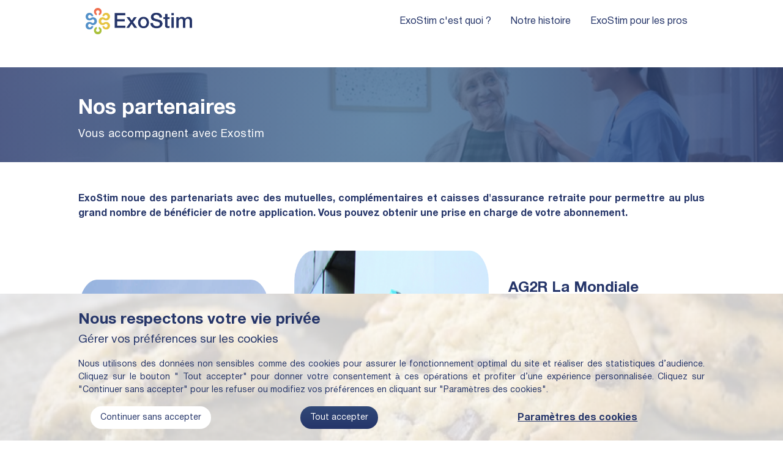

--- FILE ---
content_type: text/html; charset=UTF-8
request_url: https://exostim.com/partenaires
body_size: 7236
content:
<!DOCTYPE html>
<html lang="fr">
	<head>
		<meta charset="utf-8">
		<meta name="viewport" content="width=device-width, initial-scale=1">
		<META http-equiv="Content-type" content="text/html; charset=UTF-8">
					<meta name='robots' content='index, follow, max-image-preview:large, max-snippet:-1, max-video-preview:-1'/>
				<meta name="description" content="Vous souhaitez utiliser ExoStim mais vous n&#039;avez pas les moyens de prendre l&#039;abonnement ? Bénéficiez d&#039;une prise en charge grâce à nos offres partenaires."/>
		<meta http-equiv="X-UA-Compatible" content="ie=edge">
		<link rel="icon" href="/assets/img/site/favicon.ico" type="image/x-icon"/>
		<title>
			Partenaires
</title>
		<!-- stylesheet de framework -->
		    <link rel="stylesheet" href="/bundles/chcookieconsent/css/cookie_consent.css"/>
		<link rel="stylesheet" href="https://cdnjs.cloudflare.com/ajax/libs/font-awesome/4.3.0/css/font-awesome.css">
		<link rel="stylesheet" href="https://cdnjs.cloudflare.com/ajax/libs/font-awesome/6.0.0-beta2/css/all.min.css">
		<link rel="stylesheet" href="https://cdn.jsdelivr.net/npm/bootstrap@5.0.0-beta1/dist/css/bootstrap.min.css">
		<link rel="stylesheet" href="https://cdn.jsdelivr.net/npm/boxicons@latest/css/boxicons.min.css">
		<link rel="stylesheet" type="text/css" href="https://cdn.jsdelivr.net/npm/bootstrap-icons@1.5.0/font/bootstrap-icons.css">
		<link rel="stylesheet" type="text/css" href="https://cdnjs.cloudflare.com/ajax/libs/toastr.js/latest/toastr.min.css">
		<link rel="stylesheet" href="/assets/plugins/bootstrap-switch/css/bootstrap-switch.min.css">
		<link rel="stylesheet" href="https://unicons.iconscout.com/release/v4.0.0/css/line.css">
		<link href="/assets/plugins/select2/css/select2.min.css" rel="stylesheet" type="text/css">
		<link rel="stylesheet" href="/assets/css/police_font.css">
		<link rel="stylesheet" href="/assets/css/style.css">
							

	</head>
	<body class="site cta_page light" data-cta="load_partenaire
" id="swup"> 	<section class="section section_menu">
		<div class="menu menu_bleu">
			<!-- menu du site -->
<nav class="nav div_nav_mini">
	<ul>
		<li>
			<a class="nav-link" href="/" data-text="Accueil">Accueil</a>
		</li>
		<li>
			<a class="nav-link" href="/notre-application" data-text="ExoStim c'est quoi ?">ExoStim c'est quoi ?</a>
		</li>
		<li>
			<a class="nav-link" href="/notre-histoire" data-text="Notre histoire">Notre histoire</a>
		</li>
								<li>
			<a class="nav-link"href="/fiches-activites" data-text="Fiches d'activité">Fiches d'activité</a>
		</li>
		<li>
			<a class="nav-link" href="/faq" data-text="FAQ">FAQ</a>
		</li>
	</ul>
</nav>
<nav class="navbar navbar-expand-lg">
	<div class="container-fluid nav_expanded">
		<a class="navbar-brand" href="/">
			<img src="/assets/img/site/Logo_exostim_white.png" alt="" class="img_nav_logo logo_blanc">
			<img src="/assets/img/site/Logo_exostim_dark.png" alt="" class="img_nav_logo logo_bleu">
		</a>
		<button class="navbar-toggler" type="button" data-bs-toggle="collapse" data-bs-target="#navbarSupportedContent" aria-controls="navbarSupportedContent" aria-expanded="false" aria-label="Toggle navigation">
			<span class="navbar-toggler-icon"></span>
		</button>
		<div class="collapse navbar-collapse me-auto d-flex flex-row-reverse" id="navbarSupportedContent">
			<ul class="navbar-nav mr-auto mb-2 mb-lg-0">
				<li class="nav-item d-none">
					<a class="nav-link active" aria-current="page" href="/">
						<i class='bx bx-home'></i>
					</a>
				</li>

				<li class="nav-item">
					<a class="nav-link link--metis" href="/notre-application">
						ExoStim c'est quoi ?
					</a>
				</li>
				<li class="nav-item">
					<a class="nav-link link--metis" href="/notre-histoire">
						Notre histoire
					</a>
				</li>
												<li class="nav-item">
					<a class="nav-link link--metis" href="/exostim-pour-les-professionnels">
						ExoStim pour les pros
					</a>
				</li>
			</ul>
		</div>
	</div>


	<div class="nav_mini d-flex justify-content-between w-100">
		<div class="nav_logo">
			<a href="/" class="d-flex">
				<img src="/assets/img/site/new_logo_exostim.png" class="nav_logo_mini">
				<img src="/assets/img/site/Logo_exostim_text.png" class="nav_logo_text nav_logo_text_white ">
				<img src="/assets/img/site/Logo_exostim_dark_text.png" class="nav_logo_text nav_logo_text_dark">
			</a>
		</div>
		<div class="hamburger">
			<div class="hamburger__container">
				<div class="hamburger__inner"></div>
				<div class="hamburger__hidden"></div>
			</div>
		</div>
	</div>
</nav>
<!--/ Fin du menu -->

		</div>
	</section>
	<section class="section_titre_partenaires">
		<div class="section_entete"></div>
		<div class="section section_text">
			<h1 class="titre_page">Nos partenaires</h1>
			<div class="sous_titre_page">Vous accompagnent avec Exostim</div>
		</div>
	</section>
	<section class="section mt-5 mb-5">
		<div class="fs_16">
			<p class="text_justify text_blue">
				<b>ExoStim noue des partenariats avec des mutuelles, complémentaires et caisses d'assurance retraite pour permettre au plus grand nombre de bénéficier de notre application.
Vous pouvez obtenir une prise en charge de votre abonnement.</b>
			</p>
			<p class="text_justify text_blue d-none">
				Si vous êtes affiliés à nos mutuelles ou complémentaire santé partenaires ci-dessous, bénéficiez de réductions sur notre application.
			</p>
		</div>
	</section>

	<section class="section mb-5">
		<div class="row mb-5 mt_partenaire">
			<div class="col-sm-12 col-md-4 pe-4 mb-5">
				<div class="mt-5 d-none d-md-flex">
					<img src="/assets/img/site/client-carsat.png" class="img-fluid img_height_fit img_rounded" alt=" carsat sud-est">
				</div>
				<div class="mt_partenaire">
					<div class="mb-2 text_blue mt_partenaire">
						<h2 class="mb-0" id="idcarsat">CARSAT Sud-Est</h2>
						<div class="h1_sous_div">
							Caisse d'assurance retraite
						</div>
					</div>
					<div class="mt-1 mb-3 d-flex d-md-none"><img src="/assets/img/site//header/client-carsat.jpg" class="img-fluid img_height_fit img_rounded" alt=" carsat sud-est"></div>
					<div>
						<p class="fs_14 text_justify">
							Organisme de Sécurité sociale, la Carsat Sud-Est intervient en matière d'Assurance retraite, de risques professionnels et d'accompagnement social. Vous vivez en région PACA ou en Corse et vous dépendez de la CARSAT Sud-Est ? <br>Faîtes appel à votre évaluateur CARSAT en lui demandant de vous préconiser ExoStim pour votre entraînement cérébral à la maison. Une fois la démarche effectuée et validée, vous aurez accès à l'application premium pendant un an.
						</p>
					</div>
					<div class="mt-3 d-none">
						<div class="text-center">
							<a href="https://23bc9a45.sibforms.com/serve/[base64]?utm_source=sendinblue&utm_campaign=Pr-inscriptions%20AG2R%20%20ExoStim%202&utm_medium=email" class="btn_blue" data-bs-toggle="modal" data-bs-target="#modal_voir_partenaire">Je choisis cette offre</a>
						</div>
					</div>
				</div>
			</div>
			<div class="col-md-4 d-none d-md-block mb-5 pe-3 ps-3">
				<div class="mb-5">
					<img src="/assets/img/site/ag2r.png" class="img-fluid img_height_fit img_rounded" alt="ag2r">
				</div>
				<div>
					<img src="/assets/img/site/carsat.png" class="img-fluid img_height_fit img_rounded" alt="ag2r la mondiale">
				</div>
			</div>
			<div class="col-sm-12 col-md-4 mb-5 ps-3">
				<div class="mt_partenaire">
					<div class="mb-2 text_blue mt_partenaire">
						<h2 class="mb-0" id="id=idag2r">AG2R La Mondiale</h2>
						<div class="h1_sous_div">
							Spécialiste de la protection sociale
						</div>
					</div>
					<div class="mt-1 mb-3 d-flex d-md-none"><img src="/assets/img/site//header/ag2r.png" class="img-fluid img_height_fit img_rounded" alt="ag2r la mondiale"></div>
					<div>
						<p class="fs_14 text_justify">
							Spécialiste de la protection sociale et patrimoniale en France, AG2R LA MONDIALE protège 15 millions d’assurés et accompagne 1 entreprise sur 4.<br>
							Bénéficiez d'un an d'abonnement à ExoStim pris en charge par AG2R La Mondiale si vous y êtes affilié.
						</p>
					</div>
					<div class="mt-2 mb-4">
						<div class="text-center">
							<button class="btn_blue" data-bs-toggle="modal" data-bs-target="#modal_voir_formulaire_ag2r">Je choisis cette offre</button>
						</div>
					</div>
				</div>
				<div class="mt-5 d-none d-md-flex"><img src="/assets/img/site/teams_ag2R.png" class="img-fluid img_height_fit img_height_fit img_rounded" alt="ag2r la mondiale"></div>
			</div>
		</div>
	</section>
	<section class="mt-5">
		<section class="section section_2">
	<div class="div_cta_bottom">
		<div class="d-md-flex justify-content-between">
			<div class="sous_div_cta_bottom">
				<h1>ExoStimez-vous dès maintenant !</h1>
				<div class="h1_sous_div">Avec ExoStim, votre coach cérébral</div>
			</div>
			<div class="mt-4 sous_div_cta_bottom">
				<div class="fs_11 text-center">Disponible sur iOS et Android</div>
				<div class="text-center">
					<button class="btn_blue cta" data-cta="home_header_download_app" data-bs-toggle="modal" data-bs-target="#modal_telechargement">Télécharger l'application</button>
				</div>
			</div>
		</div>
	</div>
</section>
<section class="section section_footer section_footer_bleu">
	<div class="footer footer_blanc">
		<!-- Footer -->
<footer class="">
	<div class="row mb-5">
		<div class="col-sm-6 col-md-3 pb-5">
			<a class="navbar-brand d-block" href="/">
				<img src="/assets/img/site/Logo_exostim_white.png" alt="" class="img_nav_logo logo_blanc">
				<img src="/assets/img/site/Logo_exostim_dark.png" alt="" class="img_nav_logo logo_bleu">
			</a>
			<a target="_blank" href="https://goo.gl/maps/KaYjfvNt3p3De8db6" class="text_2">Europarc Sainte Victoire bât 6, Route de Valbrillant, 13590 Meyreuil</a>
		</div>
		<div class="col-sm-6 col-md-3 mb-4">
			<div class="text_1">
				<b>Notre société</b>
			</div>
			<div class="mt-3">
				<a class="text_2" href="/notre-histoire">Notre histoire</a>
			</div>
			<div class="mt-3">
				<a class="text_2" href="/exostim-pour-les-professionnels">ExoStim Pros</a>
			</div>
			<div class="mt-3">
				<a class="text_2" href="/partenaires">Partenaires</a>
			</div>
		</div>
		<div class="col-sm-6 col-md-3 mb-4">
			<div class="text_1">
				<b>Ressources</b>
			</div>
			<div class="mt-3">
				<a href="/fiches-activites" class="text_2">Fiches d'activités</a>
			</div>
						<div class="mt-3">
				<a href="/atelier-collectif" class="text_2">Ateliers collectifs</a>
			</div>
		</div>
		<div class="col-sm-6 col-md-3 mb-4">
			<div class="fs_18">
				<b>Vous avez besoin d'informations supplémentaires ?</b>
			</div>
			<div class="mt-4">Consultez notre 
				<a href="/faq" class="link_underline">foire aux questions</a>
			</div>
			<div class="mt-4">N'hésitez pas à
				<a href="/contact" class="link_underline">nous contacter</a>
			</div>
		</div>
	</div>
	<div class="mt-5 mb-3 row d-md-none">
		<div class="col-sm-12">
			<ul class="list-inline">
				<li class="list-inline-item">
					<a href="/plan-du-site" class="text_3">Plan du site</a>
				</li>
				<li class="list-inline-item">
					<a href="/mentions-legales" class="text_3">Mentions légales</a>
				</li>
				<li class="list-inline-item">
					<a href="/conditions-generales-d-utilisation" class="text_3">CGU</a>
				</li>
				<li class="list-inline-item">
					<a href="/conditions-generales-de-vente" class="text_3">CGV</a>
				</li>
				<li class="list-inline-item">
					<a href="/politique-de-confidentialite" class="text_3">Confidentialité</a>
				</li>
			</ul>
		</div>
		<div class="col-sm-12 text-center mb-3">
			<a href="https://fr.linkedin.com/company/globalstim?trk=organization-update_share-update_actor-text" target="_blank" class="text_3">
				<i class="fab fa-linkedin-in"></i>
			</a>
			<a href="https://twitter.com/exostim?lang=fr" target="_blank" class="text_3">
				<i class="fab fa-twitter"></i>
			</a>
			<a href="https://www.facebook.com/ExoStim/" target="_blank" class="text_3">
				<i class="fab fa-facebook"></i>
			</a>
			<a href="https://www.instagram.com/exostim/?hl=fr" target="_blank" class="text_3">
				<i class="fab fa-instagram"></i>
			</a>
		</div>
		<div class="col-sm-12 text-center">
			<p class="text_2 fw_bold">©2021 Exostim par Global Stim</p>
		</div>
	</div>
	<div class="mt-5 mb-3 d-none d-md-flex justify-content-between">
		<div class="">
			<p class="text_2 fw_bold">©2021 Exostim par Global Stim</p>
		</div>
		<div class="">
			<ul class="list-inline">
				<li class="list-inline-item">
					<a href="/plan-du-site" class="text_3">Plan du site</a>
				</li>
				<li class="list-inline-item">
					<a href="/mentions-legales" class="text_3">Mentions légales</a>
				</li>
				<li class="list-inline-item">
					<a href="/conditions-generales-d-utilisation" class="text_3">CGU</a>
				</li>
				<li class="list-inline-item">
					<a href="/conditions-generales-de-vente" class="text_3">CGV</a>
				</li>
				<li class="list-inline-item">
					<a href="/politique-de-confidentialite" class="text_3">Confidentialité</a>
				</li>
			</ul>
		</div>
		<div class="">
			<a href="https://fr.linkedin.com/company/globalstim?trk=organization-update_share-update_actor-text" target="_blank" class="text_3">
				<i class="fab fa-linkedin-in"></i>
			</a>
			<a href="https://twitter.com/exostim?lang=fr" target="_blank" class="text_3">
				<i class="fab fa-twitter"></i>
			</a>
			<a href="https://www.facebook.com/ExoStim/" target="_blank" class="text_3">
				<i class="fab fa-facebook"></i>
			</a>
			<a href="https://www.instagram.com/exostim/?hl=fr" target="_blank" class="text_3">
				<i class="fab fa-instagram"></i>
			</a>
		</div>
	</div>
	<div class="progress-wrap">
		<svg class="progress-circle svg-content" width="100%" height="100%" viewbox="-1 -1 102 102">
			<path d="M50,1 a49,49 0 0,1 0,98 a49,49 0 0,1 0,-98"/>
		</svg>
	</div>
</footer>
<!--/  Fin du footer -->

	</div>
</section>

	</section>

	<!--Modale de vue des partenaire-->
	<div class="modal fade" id="modal_voir_partenaire" tabindex="-1" aria-labelledby="titre_modal_add_personnel" aria-hidden="true">
		<div class="modal-dialog modal-dialog-centered modal-dialog-scrollable">
			<div class="modal-content">
				<div class="modal-header">
					<h5 class="modal-title" id="titre_modal_add_personnel">Comment bénéficier de l'offre ?</h5>
					<button type="button" class="btn-close" data-bs-dismiss="modal" aria-label="Close"></button>
				</div>
				<div class="modal-body">
					<div class="div_loader">
						<div class="timeline-wrapper">
							<div class="timeline-item">
								<div class="animated-background">
									<div class="background-masker header-top"></div>
									<div class="background-masker header-left"></div>
									<div class="background-masker header-right"></div>
									<div class="background-masker header-bottom"></div>
									<div class="background-masker subheader-left"></div>
									<div class="background-masker subheader-right"></div>
									<div class="background-masker subheader-bottom"></div>
									<div class="background-masker content-top"></div>
									<div class="background-masker content-first-end"></div>
									<div class="background-masker content-second-line"></div>
									<div class="background-masker content-second-end"></div>
									<div class="background-masker content-third-line"></div>
									<div class="background-masker content-third-end"></div>
									<div class="background-masker content-second-end"></div>
									<div class="background-masker content-third-line"></div>
									<div class="background-masker content-third-end"></div>
								</div>
							</div>
						</div>
					</div>
					<div class="div_content div_partenaire d-none">
						<div class="mb-3">
							<div id="nom_voir_partenaire" class="header_title"></div>
						</div>
						<div class="mb-3 d-flex justify-content-center div_image_voir_article">
							<img src="" id="image_voir_partenaire" class="img-thumbnail imgApercu" alt="">
						</div>
						<div class="mb-3">
							<div id="description_voir_partenaire"></div>
						</div>
						<div class="mb-3">
							<div id="offre_voir_partenaire"></div>
						</div>
						<div id="div_libelle_voir_link_partenaire">
							<a href="#" class="" target="_blank" id='libelle_voir_link_partenaire'></a>
						</div>

						<div class="collapse mt-3" id="previewLink">
							<a href="#" target="_blank" class="card_redirection" id='libelle_link_faq'>
								<div class="cardcard-body card_link">
									<div class="row d-flex align-items-center">
										<div class="col-3">
											<img src="" alt="" class="img-fluid rounded float-start" id="imgPreview">
										</div>
										<div class="col-8">
											<div class="d-flex justify-content-between">
												<div class="fw-bold fs_16" id="titlePreview"></div>
											</div>
											<div class="reduireTexte mt-1 fs_12" style="line-height: 15px;" data-taille="13" id="descriptionPreview"></div>
											<div class="fs_14 align-text-bottom mt-3" id="link_preview"></div>
										</div>
									</div>
								</div>
							</a>
							<div class="">
								<button type="button" class="btn-close" id="close_preview" aria-label="Close"></button>
							</div>
						</div>
					</div>
				</div>
				<div class="modal-footer">
					<button type="button" class="btn btn_blue" data-bs-dismiss="modal">Retour</button>
				</div>
			</div>
		</div>
	</div>

	<!--Modale de vue du formulaire AG2R-->
	<div class="modal fade" id="modal_voir_formulaire_ag2r" tabindex="-1" aria-labelledby="titre_modal_add_personnel" aria-hidden="true">
		<div class="modal-dialog modal-lg modal-dialog-centered modal-dialog-scrollable">
			<div class="modal-content">
				<div class="modal-header">
					<h5 class="modal-title" id="titre_modal_add_personnel">Comment bénéficier de l'offre ?</h5>
					<button type="button" class="btn-close" data-bs-dismiss="modal" aria-label="Close"></button>
				</div>
				<div class="modal-body">
					<iframe width="100%" height="700"
						src="https://23bc9a45.sibforms.com/serve/[base64]?utm_source=sendinblue&utm_campaign=Pr-inscriptions%20AG2R%20%20ExoStim%202&utm_medium=email"
						frameborder="0" scrolling="auto" allowfullscreen
						style="display: block;margin-left: auto;margin-right: auto;max-width: 100%;"></iframe>
				</div>
				<div class="modal-footer">
					<button type="button" class="btn btn_blue" data-bs-dismiss="modal">Retour</button>
				</div>
			</div>
		</div>
	</div>
		<!--/Fin du corps de la page -->


		

				<div class="modal fade" id="modal_ok_validation" tabindex="-1" aria-labelledby="titre_modal_add_temoignage" aria-hidden="true">
			<div class="modal-dialog  modal-dialog-centered">
				<div class="modal-content">
					<div class="modal-header">
						<h5 class="modal-title">Formulaire envoyé</h5>
						<button type="button" class="btn-close" data-bs-dismiss="modal" aria-label="Close"></button>
					</div><br>
					<div class="modal-body">
						<div class="text-center mb-3">
							<text id="textDeConfirmationForm">Votre message a été envoyé.</text>
						</div>
						<div class="d-flex justify-content-center">
							<div>
								<lottie-player src="https://assets10.lottiefiles.com/packages/lf20_U37p5l.json" background="transparent" speed="0.7" style="width:150px; height: 150px;"></lottie-player>
							</div>
						</div>
					</div>
					<div class="modal-footer">
						<button type="button" class="btn btn_blue" data-bs-dismiss="modal">OK</button>
					</div>
				</div>
			</div>
		</div>

							<div class="cookie-consent section">
				<div class="fw-bold fs_25">Nous respectons votre vie privée</div>
				<div class="fs_19">Gérer vos préférences sur les cookies</div>
				<div class="mt-3 d-none d-md-flex">
					<p class="text_justify">
						Nous utilisons des données non sensibles comme des cookies pour assurer le fonctionnement optimal du site et réaliser des statistiques d’audience. Cliquez sur le bouton " Tout accepter" pour donner votre consentement à ces opérations et profiter d’une expérience personnalisée. Cliquez sur "Continuer sans accepter" pour les refuser ou modifiez vos préférences en cliquant sur "Paramètres des cookies".
					</p>
				</div>
				<div class="ms-2 row">
					<div class="col-6 col-md-4"><button class="btn_white me-3 mb-3" onclick="submitCookies('rien');">Continuer sans accepter</button></div>
					<div class="col-6 col-md-4"><button class="btn_blue me-3 mb-3" onclick="submitCookies('tout');">Tout accepter</button></div>
					<div class="col-12 col-md-4"><button class="btn btn-link link_underline_bold text_blue" onclick="modaleDesCookies.show();">Paramètres des cookies</button></div>
				</div>
			</div>
		
				<div class="modal fade" id="modales_des_cookies" tabindex="-1" aria-labelledby="titre_modal_add_temoignage" aria-hidden="true">
			<div class="modal-dialog">
				<div class="modal-content">
					<div class="modal-header">
						<h5 class="modal-title">Paramètres des cookies</h5>
						<button type="button" class="btn-close" data-bs-dismiss="modal" aria-label="Close"></button>
					</div>
					<div class="modal-body">
						<div
							class="div_cookie_parameter">
														
    <script type="text/javascript" src="/bundles/chcookieconsent/js/cookie_consent.js"></script>

<div class="ch-cookie-consent ch-cookie-consent--light-theme ch-cookie-consent--bottom ">
            <h3 class="ch-cookie-consent__title">Les cookies sur notre site.</h3>
    
            <p class="ch-cookie-consent__intro"></p>
    
            <a class="ch-cookie-consent__read-more" href="/privacy-statement">En savoir plus</a>
    
    <form name="cookie_consent" method="post" class="ch-cookie-consent__form">
        <div class="ch-cookie-consent__category-group">
                                                    <div class="ch-cookie-consent__category">
        <div class="ch-cookie-consent__category-toggle">
                            <input type="radio" id="cookie_consent_analytics_0" name="cookie_consent[analytics]" required="required" value="true" /><label for="cookie_consent_analytics_0" class="required">Oui</label>                            <input type="radio" id="cookie_consent_analytics_1" name="cookie_consent[analytics]" required="required" value="false" checked="checked" /><label for="cookie_consent_analytics_1" class="required">Non</label>                    </div>
        <div class="ch-cookie-consent__category-information">
            <h4 class="ch-cookie-consent__category-title">Acceptez-vous les cookies analytiques ?</h4>
            <p class="ch-cookie-consent__category-description"></p>
        </div>
    </div>

                                                                    <div class="ch-cookie-consent__category">
        <div class="ch-cookie-consent__category-toggle">
                            <input type="radio" id="cookie_consent_tracking_0" name="cookie_consent[tracking]" required="required" value="true" /><label for="cookie_consent_tracking_0" class="required">Oui</label>                            <input type="radio" id="cookie_consent_tracking_1" name="cookie_consent[tracking]" required="required" value="false" checked="checked" /><label for="cookie_consent_tracking_1" class="required">Non</label>                    </div>
        <div class="ch-cookie-consent__category-information">
            <h4 class="ch-cookie-consent__category-title">Acceptez-vous les cookies de suivi ?</h4>
            <p class="ch-cookie-consent__category-description"></p>
        </div>
    </div>

                                                                    <div class="ch-cookie-consent__category">
        <div class="ch-cookie-consent__category-toggle">
                            <input type="radio" id="cookie_consent_marketing_0" name="cookie_consent[marketing]" required="required" value="true" /><label for="cookie_consent_marketing_0" class="required">Oui</label>                            <input type="radio" id="cookie_consent_marketing_1" name="cookie_consent[marketing]" required="required" value="false" checked="checked" /><label for="cookie_consent_marketing_1" class="required">Non</label>                    </div>
        <div class="ch-cookie-consent__category-information">
            <h4 class="ch-cookie-consent__category-title">Acceptez-vous les publicités ciblées ?</h4>
            <p class="ch-cookie-consent__category-description"></p>
        </div>
    </div>

                                                                    <div class="ch-cookie-consent__category">
        <div class="ch-cookie-consent__category-toggle">
                            <input type="radio" id="cookie_consent_social_media_0" name="cookie_consent[social_media]" required="required" value="true" /><label for="cookie_consent_social_media_0" class="required">Oui</label>                            <input type="radio" id="cookie_consent_social_media_1" name="cookie_consent[social_media]" required="required" value="false" checked="checked" /><label for="cookie_consent_social_media_1" class="required">Non</label>                    </div>
        <div class="ch-cookie-consent__category-information">
            <h4 class="ch-cookie-consent__category-title">Acceptez-vous les cookies des réseaux sociaux ?</h4>
            <p class="ch-cookie-consent__category-description"></p>
        </div>
    </div>

                                                                                            <input type="hidden" id="cookie_consent__token" name="cookie_consent[_token]" value="007695f1fcbdd2394.MOH2TGVG_Qf_WsOSNK2qtAhT65n72GtFFiaaLORZdC4.AJC9NT8pokmXIIj_YO6Zx08i09aaqg4GfBXYG4NvFx5X150oFw-NY8oemg" />
                                    </div>

        <div class="ch-cookie-consent__btn-group">
                <div class="ch-cookie-consent__btn-wrapper">
        <button type="button" id="cookie_consent_save" name="cookie_consent[save]" class="btn ch-cookie-consent__btn">Sauvegarder</button>
    </div>

                    </div>
    </form>
</div>


													</div>
					</div>
				</div>
			</div>
		</div>

				<div class="modal fade" id="modal_telechargement" tabindex="-1" aria-labelledby="" aria-hidden="true">
			<div class="modal-dialog">
				<div class="modal-content">
					<div class="modal-header border-0">
						<h2 class="me-4">Télécharger ExoStim</h2>
						<button type="button" class="btn-close" data-bs-dismiss="modal" aria-label="Close"></button>
					</div>
					<div class="modal-body p-0 mb-4">
						<p class="text-justify ms-4 me-4">
							Votre coach cérébral à portée de main. Commencez votre routine cérébrale dès maintenant !
						</p>
						<div><img src="/assets/img/site/bg_prescription.png" alt="" class="img-fluid"></div>
						<div class="text-center mb-3">Je choisis mon store :</div>
						<div class="d-flex justify-content-center mb-4">
							<a href="https://apps.apple.com/fr/app/exostim-votre-coach-c%C3%A9r%C3%A9bral/id1516644392" target="a_blank" class="text-decoration-none btn_blue me-3 cta" data-cta="home_body2_download_ios_app">
								<i class="fab fa-apple"></i>&nbsp;
								Télécharger sur iOS
							</a>
							<a href="https://play.google.com/store/apps/details?id=com.globalstim.exostim" target="a_blank" class="text-decoration-none btn_blue ms-1 cta" data-cta="home_body2_download_android_app">
								<i class='bx bxl-android'></i>&nbsp;
								<text>Télécharger sur Android</text>
							</a>
						</div>
					</div>
				</div>
			</div>
		</div>
				<div class="mon_loader_ellipse d-none">
			<div style="width:69px; height:37px;">
				<svg xmlns="http://www.w3.org/2000/svg" xmlns:xlink="http://www.w3.org/1999/xlink" style="margin:auto;background:transparent;display:block;margin-top:-12px;" width="48px" height="48px" viewbox="0 0 100 100" preserveaspectratio="xMidYMid">
					<circle cx="84" cy="50" r="10" fill="#5391c9">
						<animate attributename="r" repeatcount="indefinite" dur="0.641025641025641s" calcmode="spline" keytimes="0;1" values="9;0" keysplines="0 0.5 0.5 1" begin="0s"></animate>
						<animate attributename="fill" repeatcount="indefinite" dur="2.564102564102564s" calcmode="discrete" keytimes="0;0.25;0.5;0.75;1" values="#5391c9;#aac13d;#e6c341;#f07050;#5391c9" begin="0s"></animate>
					</circle>
					<circle cx="16" cy="50" r="10" fill="#5391c9">
						<animate attributename="r" repeatcount="indefinite" dur="2.564102564102564s" calcmode="spline" keytimes="0;0.25;0.5;0.75;1" values="0;0;9;9;9" keysplines="0 0.5 0.5 1;0 0.5 0.5 1;0 0.5 0.5 1;0 0.5 0.5 1" begin="0s"></animate>
						<animate attributename="cx" repeatcount="indefinite" dur="2.564102564102564s" calcmode="spline" keytimes="0;0.25;0.5;0.75;1" values="16;16;16;50;84" keysplines="0 0.5 0.5 1;0 0.5 0.5 1;0 0.5 0.5 1;0 0.5 0.5 1" begin="0s"></animate>
					</circle>
					<circle cx="50" cy="50" r="10" fill="#f07050">
						<animate attributename="r" repeatcount="indefinite" dur="2.564102564102564s" calcmode="spline" keytimes="0;0.25;0.5;0.75;1" values="0;0;9;9;9" keysplines="0 0.5 0.5 1;0 0.5 0.5 1;0 0.5 0.5 1;0 0.5 0.5 1" begin="-0.641025641025641s"></animate>
						<animate attributename="cx" repeatcount="indefinite" dur="2.564102564102564s" calcmode="spline" keytimes="0;0.25;0.5;0.75;1" values="16;16;16;50;84" keysplines="0 0.5 0.5 1;0 0.5 0.5 1;0 0.5 0.5 1;0 0.5 0.5 1" begin="-0.641025641025641s"></animate>
					</circle>
					<circle cx="84" cy="50" r="10" fill="#e6c341">
						<animate attributename="r" repeatcount="indefinite" dur="2.564102564102564s" calcmode="spline" keytimes="0;0.25;0.5;0.75;1" values="0;0;9;9;9" keysplines="0 0.5 0.5 1;0 0.5 0.5 1;0 0.5 0.5 1;0 0.5 0.5 1" begin="-1.282051282051282s"></animate>
						<animate attributename="cx" repeatcount="indefinite" dur="2.564102564102564s" calcmode="spline" keytimes="0;0.25;0.5;0.75;1" values="16;16;16;50;84" keysplines="0 0.5 0.5 1;0 0.5 0.5 1;0 0.5 0.5 1;0 0.5 0.5 1" begin="-1.282051282051282s"></animate>
					</circle>
					<circle cx="16" cy="50" r="10" fill="#aac13d">
						<animate attributename="r" repeatcount="indefinite" dur="2.564102564102564s" calcmode="spline" keytimes="0;0.25;0.5;0.75;1" values="0;0;9;9;9" keysplines="0 0.5 0.5 1;0 0.5 0.5 1;0 0.5 0.5 1;0 0.5 0.5 1" begin="-1.923076923076923s"></animate>
						<animate attributename="cx" repeatcount="indefinite" dur="2.564102564102564s" calcmode="spline" keytimes="0;0.25;0.5;0.75;1" values="16;16;16;50;84" keysplines="0 0.5 0.5 1;0 0.5 0.5 1;0 0.5 0.5 1;0 0.5 0.5 1" begin="-1.923076923076923s"></animate>
					</circle>
				</div>
			</svg>
		</div>
	</body>
	<!-- script de framework -->
	<script src="/assets/plugins/jquery-3.3.1.min.js"></script>
	<script src="https://cdnjs.cloudflare.com/ajax/libs/jqueryui/1.12.1/jquery-ui.min.js"></script>
	<script type="text/javascript" src="/assets/plugins/bootstrap-switch/js/bootstrap-switch.min.js"></script>
	<script src="/bundles/chcookieconsent/js/cookie_consent.js"></script>
	<script src="https://cdnjs.cloudflare.com/ajax/libs/jqueryui/1.12.1/jquery-ui.min.js"></script>
	<script src="https://cdn.jsdelivr.net/npm/bootstrap@5.0.0-beta1/dist/js/bootstrap.bundle.min.js"></script>
	<script type="text/javascript" src="https://cdnjs.cloudflare.com/ajax/libs/toastr.js/latest/toastr.min.js"></script>
	<script type="text/javascript" src="https://cdn.jsdelivr.net/momentjs/latest/moment.min.js"></script>
	<script type="text/javascript" src="/assets/plugins/bootstrap-input-spinner.js"></script>
	<script src="/assets/plugins/select2/js/select2.min.js"></script>
	<script src="https://unpkg.com/@lottiefiles/lottie-player@latest/dist/lottie-player.js"></script>
	<script src="https://unpkg.com/swup@latest/dist/swup.min.js"></script>
	<script src="/assets/plugins/cursor-dot-master/dist/window.curDot.min.js"></script>
	<!-- script personnel -->
	<script src="/assets/js/function.js"></script>
	<script src="/assets/js/app.js"></script>
		<script src="/assets/js/partenaire.js"></script>
</html>


--- FILE ---
content_type: text/css
request_url: https://exostim.com/assets/css/police_font.css
body_size: 2337
content:
/* #### Generated By: http://www.cufonfonts.com #### */
@font-face {
    font-family: "Roboto";
    src: url("../fonts/roboto/Roboto-Regular.eot");
    /* IE9 Compat Modes */
    src: url("../fonts/roboto/Roboto-Regular.eot?#iefix") format("embedded-opentype"),
        /* IE6-IE8 */ url("../fonts/roboto/Roboto-Regular.woff") format("woff"),
        /* Modern Browsers */ url("../fonts/roboto/Roboto-Regular.ttf") format("truetype"),
        /* Safari, Android, iOS */ url("../fonts/roboto/Roboto-Regular.svg#Roboto") format("svg");
    /* Legacy iOS */
}

/* poppins-200 - latin */
@font-face {
    font-family: "Poppins_Thin";
    font-style: normal;
    font-weight: 200;
    src: url("../fonts/Poppins/poppins-v8-latin-200.eot"); /* IE9 Compat Modes */
    src: local("Poppins ExtraLight"), local("Poppins-ExtraLight"),
        url("../fonts/Poppins/poppins-v8-latin-200.eot?#iefix") format("embedded-opentype"),
        /* IE6-IE8 */ url("../fonts/Poppins/poppins-v8-latin-200.woff2") format("woff2"),
        /* Super Modern Browsers */ url("../fonts/Poppins/poppins-v8-latin-200.woff") format("woff"),
        /* Modern Browsers */ url("../fonts/Poppins/poppins-v8-latin-200.ttf") format("truetype"),
        /* Safari, Android, iOS */ url("../fonts/Poppins/poppins-v8-latin-200.svg#Poppins_Thin") format("svg"); /* Legacy iOS */
}

/* poppins-300 - latin */
@font-face {
    font-family: "Poppins_Light";
    font-style: normal;
    font-weight: 300;
    src: url("../fonts/Poppins/poppins-v8-latin-300.eot"); /* IE9 Compat Modes */
    src: local("Poppins Light"), local("Poppins-Light"),
        url("../fonts/Poppins/poppins-v8-latin-300.eot?#iefix") format("embedded-opentype"),
        /* IE6-IE8 */ url("../fonts/Poppins/poppins-v8-latin-300.woff2") format("woff2"),
        /* Super Modern Browsers */ url("../fonts/Poppins/poppins-v8-latin-300.woff") format("woff"),
        /* Modern Browsers */ url("../fonts/Poppins/poppins-v8-latin-300.ttf") format("truetype"),
        /* Safari, Android, iOS */ url("../fonts/Poppins/poppins-v8-latin-300.svg#Poppins_Light") format("svg"); /* Legacy iOS */
}

/* poppins-regular - latin */
@font-face {
    font-family: "Poppins";
    font-style: normal;
    font-weight: 400;
    src: url("../fonts/Poppins/poppins-v8-latin-regular.eot"); /* IE9 Compat Modes */
    src: local("Poppins Regular"), local("Poppins-Regular"),
        url("../fonts/Poppins/poppins-v8-latin-regular.eot?#iefix") format("embedded-opentype"),
        /* IE6-IE8 */ url("../fonts/Poppins/poppins-v8-latin-regular.woff2") format("woff2"),
        /* Super Modern Browsers */ url("../fonts/Poppins/poppins-v8-latin-regular.woff") format("woff"),
        /* Modern Browsers */ url("../fonts/Poppins/poppins-v8-latin-regular.ttf") format("truetype"),
        /* Safari, Android, iOS */ url("../fonts/Poppins/poppins-v8-latin-regular.svg#Poppins") format("svg"); /* Legacy iOS */
}

/* poppins-regular - latin */
@font-face {
    font-family: "Poppins_Regular";
    font-style: normal;
    font-weight: 400;
    src: url("../fonts/Poppins/poppins-v8-latin-regular.eot"); /* IE9 Compat Modes */
    src: local("Poppins Regular"), local("Poppins-Regular"),
        url("../fonts/Poppins/poppins-v8-latin-regular.eot?#iefix") format("embedded-opentype"),
        /* IE6-IE8 */ url("../fonts/Poppins/poppins-v8-latin-regular.woff2") format("woff2"),
        /* Super Modern Browsers */ url("../fonts/Poppins/poppins-v8-latin-regular.woff") format("woff"),
        /* Modern Browsers */ url("../fonts/Poppins/poppins-v8-latin-regular.ttf") format("truetype"),
        /* Safari, Android, iOS */ url("../fonts/Poppins/poppins-v8-latin-regular.svg#Poppins_Regular") format("svg"); /* Legacy iOS */
}

/* poppins-500 - latin */
@font-face {
    font-family: "Poppins_Medium";
    font-style: normal;
    font-weight: 500;
    src: url("../fonts/Poppins/poppins-v8-latin-500.eot"); /* IE9 Compat Modes */
    src: local("Poppins Medium"), local("Poppins-Medium"),
        url("../fonts/Poppins/poppins-v8-latin-500.eot?#iefix") format("embedded-opentype"),
        /* IE6-IE8 */ url("../fonts/Poppins/poppins-v8-latin-500.woff2") format("woff2"),
        /* Super Modern Browsers */ url("../fonts/Poppins/poppins-v8-latin-500.woff") format("woff"),
        /* Modern Browsers */ url("../fonts/Poppins/poppins-v8-latin-500.ttf") format("truetype"),
        /* Safari, Android, iOS */ url("../fonts/Poppins/poppins-v8-latin-500.svg#Poppins_Medium") format("svg"); /* Legacy iOS */
}

/* poppins-700 - latin */
@font-face {
    font-family: "Poppins_Bold";
    font-style: normal;
    font-weight: 700;
    src: url("../fonts/Poppins/poppins-v8-latin-600.eot"); /* IE9 Compat Modes */
    src: local("Poppins Bold"), local("Poppins-Bold"),
        url("../fonts/Poppins/poppins-v8-latin-600.eot?#iefix") format("embedded-opentype"),
        /* IE6-IE8 */ url("../fonts/Poppins/poppins-v8-latin-600.woff2") format("woff2"),
        /* Super Modern Browsers */ url("../fonts/Poppins/poppins-v8-latin-600.woff") format("woff"),
        /* Modern Browsers */ url("../fonts/Poppins/poppins-v8-latin-600.ttf") format("truetype"),
        /* Safari, Android, iOS */ url("../fonts/Poppins/poppins-v8-latin-600.svg#Poppins_Bold") format("svg"); /* Legacy iOS */
}

/* poppins-900 - latin */
@font-face {
    font-family: "Poppins_Black";
    font-style: normal;
    font-weight: 900;
    src: url("../fonts/Poppins/poppins-v8-latin-700.eot"); /* IE9 Compat Modes */
    src: local("Poppins Black"), local("Poppins-Black"),
        url("../fonts/Poppins/poppins-v8-latin-700.eot?#iefix") format("embedded-opentype"),
        /* IE6-IE8 */ url("../fonts/Poppins/poppins-v8-latin-700.woff2") format("woff2"),
        /* Super Modern Browsers */ url("../fonts/Poppins/poppins-v8-latin-700.woff") format("woff"),
        /* Modern Browsers */ url("../fonts/Poppins/poppins-v8-latin-700.ttf") format("truetype"),
        /* Safari, Android, iOS */ url("../fonts/Poppins/poppins-v8-latin-700.svg#Poppins_Black") format("svg"); /* Legacy iOS */
}

@font-face {
    font-family: "Open_sans";
    src: url("../font/opensans/OpenSans-Regular.eot"), /* pour IE */ url("../font/opensans/OpenSans-Regular.woff"),
        /* pour Firefox, Chrome*/ url("../font/opensans/OpenSans-Regular.ttf"),
        /* pour Safari et Opéra*/ url("../font/opensans/OpenSans-Regular.svg");
    /* pour iPhone, iPad */
    font-weight: normal;
}

@font-face {
    font-family: "Impact";
    src: url("../font/impact/impact.eot"), /* pour IE */ url("../font/impact/impact.woff"),
        /* pour Firefox, Chrome*/ url("../font/impact/impact.ttf"),
        /* pour Safari et Opéra*/ url("../font/impact/impact.svg");
    /* pour iPhone, iPad */
    font-weight: normal;
}

@font-face {
    font-family: "Roboto";
    src: url("../fonts/roboto/Roboto-Regular.eot");
    /* IE9 Compat Modes */
    src: url("../fonts/roboto/Roboto-Regular.eot?#iefix") format("embedded-opentype"),
        /* IE6-IE8 */ url("../fonts/roboto/Roboto-Regular.woff") format("woff"),
        /* Modern Browsers */ url("../fonts/roboto/Roboto-Regular.ttf") format("truetype"),
        /* Safari, Android, iOS */ url("../fonts/roboto/Roboto-Regular.svg#Roboto") format("svg");
    /* Legacy iOS */
}

@font-face {
    font-family: "Roboto_Regular";
    src: url("../fonts/roboto/Roboto-Regular.eot");
    /* IE9 Compat Modes */
    src: url("../fonts/roboto/Roboto-Regular.eot?#iefix") format("embedded-opentype"),
        /* IE6-IE8 */ url("../fonts/roboto/Roboto-Regular.woff") format("woff"),
        /* Modern Browsers */ url("../fonts/roboto/Roboto-Regular.ttf") format("truetype"),
        /* Safari, Android, iOS */ url("../fonts/roboto/Roboto-Regular.svg#Roboto_Regular") format("svg");
    /* Legacy iOS */
}

@font-face {
    font-family: "Roboto_Bold";
    src: url("../fonts/roboto/Roboto-Bold.eot");
    /* IE9 Compat Modes */
    src: url("../fonts/roboto/Roboto-Bold.eot?#iefix") format("embedded-opentype"),
        /* IE6-IE8 */ url("../fonts/roboto/Roboto-Bold.woff") format("woff"),
        /* Modern Browsers */ url("../fonts/roboto/Roboto-Bold.ttf") format("truetype"),
        /* Safari, Android, iOS */ url("../fonts/roboto/Roboto-Bold.svg#Roboto_Bold") format("svg");
    /* Legacy iOS */
}

@font-face {
    font-family: "Roboto_Light";
    src: url("../fonts/roboto/Roboto-Light.eot");
    /* IE9 Compat Modes */
    src: url("../fonts/roboto/Roboto-Light.eot?#iefix") format("embedded-opentype"),
        /* IE6-IE8 */ url("../fonts/roboto/Roboto-Light.woff") format("woff"),
        /* Modern Browsers */ url("../fonts/roboto/Roboto-Light.ttf") format("truetype"),
        /* Safari, Android, iOS */ url("../fonts/roboto/Roboto-Light.svg#Roboto_Light") format("svg");
    /* Legacy iOS */
}

@font-face {
    font-family: "Roboto_Thin";
    src: url("../fonts/roboto/Roboto-Thin.eot");
    /* IE9 Compat Modes */
    src: url("../fonts/roboto/Roboto-Thin.eot?#iefix") format("embedded-opentype"),
        /* IE6-IE8 */ url("../fonts/roboto/Roboto-Thin.woff") format("woff"),
        /* Modern Browsers */ url("../fonts/roboto/Roboto-Thin.ttf") format("truetype"),
        /* Safari, Android, iOS */ url("../fonts/roboto/Roboto-Thin.svg#Roboto_Thin") format("svg");
    /* Legacy iOS */
}

@font-face {
    font-family: "Roboto_Medium";
    src: url("../fonts/roboto/Roboto-Medium.eot");
    /* IE9 Compat Modes */
    src: url("../fonts/roboto/Roboto-Medium.eot?#iefix") format("embedded-opentype"),
        /* IE6-IE8 */ url("../fonts/roboto/Roboto-Medium.woff") format("woff"),
        /* Modern Browsers */ url("../fonts/roboto/Roboto-Medium.ttf") format("truetype"),
        /* Safari, Android, iOS */ url("../fonts/roboto/Roboto-Medium.svg#Roboto_Medium") format("svg");
    /* Legacy iOS */
}

@font-face {
    font-family: "Roboto_Black";
    src: url("../fonts/roboto/Roboto-Black.eot");
    /* IE9 Compat Modes */
    src: url("../fonts/roboto/Roboto-Black.eot?#iefix") format("embedded-opentype"),
        /* IE6-IE8 */ url("../fonts/roboto/Roboto-Black.woff") format("woff"),
        /* Modern Browsers */ url("../fonts/roboto/Roboto-Black.ttf") format("truetype"),
        /* Safari, Android, iOS */ url("../fonts/roboto/Roboto-Black.svg#Roboto_Black") format("svg");
    /* Legacy iOS */
}

@font-face {
    font-family: "Helvetica Neue";
    src: url("../fonts/font_helvetica/HelveticaNeueBoldCondensed.eot");
    src: local("Helvetica Neue Condensed Bold"), local("HelveticaNeueBoldCondensed"),
        url("../fonts/font_helvetica/HelveticaNeueBoldCondensed.eot?#iefix") format("embedded-opentype"),
        url("../fonts/font_helvetica/HelveticaNeueBoldCondensed.woff2") format("woff2"),
        url("../fonts/font_helvetica/HelveticaNeueBoldCondensed.woff") format("woff"),
        url("../fonts/font_helvetica/HelveticaNeueBoldCondensed.ttf") format("truetype");
    font-weight: bold;
    font-style: normal;
}

@font-face {
    font-family: "Helvetica Neue";
    src: url("../fonts/font_helvetica/HelveticaNeueBlackCondensed.eot");
    src: local("Helvetica Neue Condensed Black"), local("HelveticaNeueBlackCondensed"),
        url("../fonts/font_helvetica/HelveticaNeueBlackCondensed.eot?#iefix") format("embedded-opentype"),
        url("../fonts/font_helvetica/HelveticaNeueBlackCondensed.woff2") format("woff2"),
        url("../fonts/font_helvetica/HelveticaNeueBlackCondensed.woff") format("woff"),
        url("../fonts/font_helvetica/HelveticaNeueBlackCondensed.ttf") format("truetype");
    font-weight: 900;
    font-style: normal;
}

@font-face {
    font-family: "HelveticaNeueCyr";
    src: url("../fonts/font_helvetica/HelveticaNeueCyr-Bold.eot");
    src: local("HelveticaNeueCyr-Bold"),
        url("../fonts/font_helvetica/HelveticaNeueCyr-Bold.eot?#iefix") format("embedded-opentype"),
        url("../fonts/font_helvetica/HelveticaNeueCyr-Bold.woff2") format("woff2"),
        url("../fonts/font_helvetica/HelveticaNeueCyr-Bold.woff") format("woff"),
        url("../fonts/font_helvetica/HelveticaNeueCyr-Bold.ttf") format("truetype");
    font-weight: bold;
    font-style: normal;
}

@font-face {
    font-family: "HelveticaNeueCyr";
    src: url("../fonts/font_helvetica/HelveticaNeueCyr-Light.eot");
    src: local("HelveticaNeueCyr-Light"),
        url("../fonts/font_helvetica/HelveticaNeueCyr-Light.eot?#iefix") format("embedded-opentype"),
        url("../fonts/font_helvetica/HelveticaNeueCyr-Light.woff2") format("woff2"),
        url("../fonts/font_helvetica/HelveticaNeueCyr-Light.woff") format("woff"),
        url("../fonts/font_helvetica/HelveticaNeueCyr-Light.ttf") format("truetype");
    font-weight: 300;
    font-style: normal;
}

@font-face {
    font-family: "HelveticaNeueCyr";
    src: url("../fonts/font_helvetica/HelveticaNeueCyr-Medium.eot");
    src: local("HelveticaNeueCyr-Medium"),
        url("../fonts/font_helvetica/HelveticaNeueCyr-Medium.eot?#iefix") format("embedded-opentype"),
        url("../fonts/font_helvetica/HelveticaNeueCyr-Medium.woff2") format("woff2"),
        url("../fonts/font_helvetica/HelveticaNeueCyr-Medium.woff") format("woff"),
        url("../fonts/font_helvetica/HelveticaNeueCyr-Medium.ttf") format("truetype");
    font-weight: 500;
    font-style: normal;
}

@font-face {
    font-family: "HelveticaNeueCyr";
    src: url("../fonts/font_helvetica/HelveticaNeueCyr-MediumItalic.eot");
    src: local("HelveticaNeueCyr-MediumItalic"),
        url("../fonts/font_helvetica/HelveticaNeueCyr-MediumItalic.eot?#iefix") format("embedded-opentype"),
        url("../fonts/font_helvetica/HelveticaNeueCyr-MediumItalic.woff2") format("woff2"),
        url("../fonts/font_helvetica/HelveticaNeueCyr-MediumItalic.woff") format("woff"),
        url("../fonts/font_helvetica/HelveticaNeueCyr-MediumItalic.ttf") format("truetype");
    font-weight: 500;
    font-style: italic;
}

@font-face {
    font-family: "HelveticaNeueCyr";
    src: url("../fonts/font_helvetica/HelveticaNeueCyr-LightItalic.eot");
    src: local("HelveticaNeueCyr-LightItalic"),
        url("../fonts/font_helvetica/HelveticaNeueCyr-LightItalic.eot?#iefix") format("embedded-opentype"),
        url("../fonts/font_helvetica/HelveticaNeueCyr-LightItalic.woff2") format("woff2"),
        url("../fonts/font_helvetica/HelveticaNeueCyr-LightItalic.woff") format("woff"),
        url("../fonts/font_helvetica/HelveticaNeueCyr-LightItalic.ttf") format("truetype");
    font-weight: 300;
    font-style: italic;
}

@font-face {
    font-family: "HelveticaNeueCyr";
    src: url("../fonts/font_helvetica/HelveticaNeueCyr-HeavyItalic.eot");
    src: local("HelveticaNeueCyr-HeavyItalic"),
        url("../fonts/font_helvetica/HelveticaNeueCyr-HeavyItalic.eot?#iefix") format("embedded-opentype"),
        url("../fonts/font_helvetica/HelveticaNeueCyr-HeavyItalic.woff2") format("woff2"),
        url("../fonts/font_helvetica/HelveticaNeueCyr-HeavyItalic.woff") format("woff"),
        url("../fonts/font_helvetica/HelveticaNeueCyr-HeavyItalic.ttf") format("truetype");
    font-weight: 900;
    font-style: italic;
}

@font-face {
    font-family: "HelveticaNeueCyr";
    src: url("../fonts/font_helvetica/HelveticaNeueCyr-Black.eot");
    src: local("HelveticaNeueCyr-Black"),
        url("../fonts/font_helvetica/HelveticaNeueCyr-Black.eot?#iefix") format("embedded-opentype"),
        url("../fonts/font_helvetica/HelveticaNeueCyr-Black.woff2") format("woff2"),
        url("../fonts/font_helvetica/HelveticaNeueCyr-Black.woff") format("woff"),
        url("../fonts/font_helvetica/HelveticaNeueCyr-Black.ttf") format("truetype");
    font-weight: 900;
    font-style: normal;
}

@font-face {
    font-family: "HelveticaNeueCyr";
    src: url("../fonts/font_helvetica/HelveticaNeueCyr-Heavy.eot");
    src: local("HelveticaNeueCyr-Heavy"),
        url("../fonts/font_helvetica/HelveticaNeueCyr-Heavy.eot?#iefix") format("embedded-opentype"),
        url("../fonts/font_helvetica/HelveticaNeueCyr-Heavy.woff2") format("woff2"),
        url("../fonts/font_helvetica/HelveticaNeueCyr-Heavy.woff") format("woff"),
        url("../fonts/font_helvetica/HelveticaNeueCyr-Heavy.ttf") format("truetype");
    font-weight: 900;
    font-style: normal;
}

@font-face {
    font-family: "HelveticaNeueCyr";
    src: url("../fonts/font_helvetica/HelveticaNeueCyr-Italic.eot");
    src: local("HelveticaNeueCyr-Italic"),
        url("../fonts/font_helvetica/HelveticaNeueCyr-Italic.eot?#iefix") format("embedded-opentype"),
        url("../fonts/font_helvetica/HelveticaNeueCyr-Italic.woff2") format("woff2"),
        url("../fonts/font_helvetica/HelveticaNeueCyr-Italic.woff") format("woff"),
        url("../fonts/font_helvetica/HelveticaNeueCyr-Italic.ttf") format("truetype");
    font-weight: 500;
    font-style: italic;
}

@font-face {
    font-family: "HelveticaNeueCyr";
    src: url("../fonts/font_helvetica/HelveticaNeueCyr-Roman.eot");
    src: local("HelveticaNeueCyr-Roman"),
        url("../fonts/font_helvetica/HelveticaNeueCyr-Roman.eot?#iefix") format("embedded-opentype"),
        url("../fonts/font_helvetica/HelveticaNeueCyr-Roman.woff2") format("woff2"),
        url("../fonts/font_helvetica/HelveticaNeueCyr-Roman.woff") format("woff"),
        url("../fonts/font_helvetica/HelveticaNeueCyr-Roman.ttf") format("truetype");
    font-weight: normal;
    font-style: normal;
}

@font-face {
    font-family: "HelveticaNeueCyr";
    src: url("../fonts/font_helvetica/HelveticaNeueCyr-BlackItalic.eot");
    src: local("HelveticaNeueCyr-BlackItalic"),
        url("../fonts/font_helvetica/HelveticaNeueCyr-BlackItalic.eot?#iefix") format("embedded-opentype"),
        url("../fonts/font_helvetica/HelveticaNeueCyr-BlackItalic.woff2") format("woff2"),
        url("../fonts/font_helvetica/HelveticaNeueCyr-BlackItalic.woff") format("woff"),
        url("../fonts/font_helvetica/HelveticaNeueCyr-BlackItalic.ttf") format("truetype");
    font-weight: 900;
    font-style: italic;
}

@font-face {
    font-family: "HelveticaNeueCyr";
    src: url("../fonts/font_helvetica/HelveticaNeueCyr-UltraLightItalic.eot");
    src: local("HelveticaNeueCyr-UltraLightItalic"),
        url("../fonts/font_helvetica/HelveticaNeueCyr-UltraLightItalic.eot?#iefix") format("embedded-opentype"),
        url("../fonts/font_helvetica/HelveticaNeueCyr-UltraLightItalic.woff2") format("woff2"),
        url("../fonts/font_helvetica/HelveticaNeueCyr-UltraLightItalic.woff") format("woff"),
        url("../fonts/font_helvetica/HelveticaNeueCyr-UltraLightItalic.ttf") format("truetype");
    font-weight: 200;
    font-style: italic;
}

@font-face {
    font-family: "HelveticaNeueCyr";
    src: url("../fonts/font_helvetica/HelveticaNeueCyr-BoldItalic.eot");
    src: local("HelveticaNeueCyr-BoldItalic"),
        url("../fonts/font_helvetica/HelveticaNeueCyr-BoldItalic.eot?#iefix") format("embedded-opentype"),
        url("../fonts/font_helvetica/HelveticaNeueCyr-BoldItalic.woff2") format("woff2"),
        url("../fonts/font_helvetica/HelveticaNeueCyr-BoldItalic.woff") format("woff"),
        url("../fonts/font_helvetica/HelveticaNeueCyr-BoldItalic.ttf") format("truetype");
    font-weight: bold;
    font-style: italic;
}

@font-face {
    font-family: "HelveticaNeueCyr";
    src: url("../fonts/font_helvetica/HelveticaNeueCyr-ThinItalic.eot");
    src: local("HelveticaNeueCyr-ThinItalic"),
        url("../fonts/font_helvetica/HelveticaNeueCyr-ThinItalic.eot?#iefix") format("embedded-opentype"),
        url("../fonts/font_helvetica/HelveticaNeueCyr-ThinItalic.woff2") format("woff2"),
        url("../fonts/font_helvetica/HelveticaNeueCyr-ThinItalic.woff") format("woff"),
        url("../fonts/font_helvetica/HelveticaNeueCyr-ThinItalic.ttf") format("truetype");
    font-weight: 100;
    font-style: italic;
}

@font-face {
    font-family: "HelveticaNeueCyr";
    src: url("../fonts/font_helvetica/HelveticaNeueCyr-UltraLight.eot");
    src: local("HelveticaNeueCyr-UltraLight"),
        url("../fonts/font_helvetica/HelveticaNeueCyr-UltraLight.eot?#iefix") format("embedded-opentype"),
        url("../fonts/font_helvetica/HelveticaNeueCyr-UltraLight.woff2") format("woff2"),
        url("../fonts/font_helvetica/HelveticaNeueCyr-UltraLight.woff") format("woff"),
        url("../fonts/font_helvetica/HelveticaNeueCyr-UltraLight.ttf") format("truetype");
    font-weight: 200;
    font-style: normal;
}

@font-face {
    font-family: "HelveticaNeueCyr";
    src: url("../fonts/font_helvetica/HelveticaNeueCyr-Thin.eot");
    src: local("HelveticaNeueCyr-Thin"),
        url("../fonts/font_helvetica/HelveticaNeueCyr-Thin.eot?#iefix") format("embedded-opentype"),
        url("../fonts/font_helvetica/HelveticaNeueCyr-Thin.woff2") format("woff2"),
        url("../fonts/font_helvetica/HelveticaNeueCyr-Thin.woff") format("woff"),
        url("../fonts/font_helvetica/HelveticaNeueCyr-Thin.ttf") format("truetype");
    font-weight: 100;
    font-style: normal;
}

@font-face {
    font-family: "Helvetica Neue LT Pro";
    font-style: normal;
    font-weight: 400;
    src: local("Helvetica Neue LT Pro"),
        url("https://fonts.cdnfonts.com/s/63405/HelveticaNeueLTW0555Roman.woff") format("woff");
}
@font-face {
    font-family: "Helvetica Neue LT Pro";
    font-style: normal;
    font-weight: 300;
    src: local("Helvetica Neue LT Pro"),
        url("https://fonts.cdnfonts.com/s/63405/HelveticaNeueLTW0545Light.woff") format("woff");
}
@font-face {
    font-family: "Helvetica Neue LT Pro";
    font-style: normal;
    font-weight: 750;
    src: local("Helvetica Neue LT Pro"),
        url("https://fonts.cdnfonts.com/s/63405/HelveticaNeueLTW0585Heavy.woff") format("woff");
}

@font-face {
    font-family: "Neue Helvetica Extended Oblique";
    font-style: normal;
    font-weight: normal;
    src: local("Neue Helvetica Extended Oblique"),
        url("../fonts/Helvetica_Neue/Neue LT 53 Extended Oblique.ttf") format("truetype");
}

@font-face {
    font-family: "Neue Helvetica Extended";
    font-style: normal;
    font-weight: normal;
    src: local("Neue Helvetica Extended"),
        url("../fonts/Helvetica_Neue/Helvetica Neue LT 53 Extended.ttf") format("truetype");
}

@font-face {
    font-family: "Neue Helvetica Roman";
    font-style: normal;
    font-weight: normal;
    src: local("Neue Helvetica Roman"), url("../fonts/Helvetica_Neue/Helvetica Neue LT 55 Roman.ttf") format("truetype");
}

@font-face {
    font-family: "Neue Helvetica Italic";
    font-style: normal;
    font-weight: normal;
    src: local("Neue Helvetica Italic"),
        url("../fonts/Helvetica_Neue/Helvetica Neue LT 56 Italic.ttf") format("truetype");
}

@font-face {
    font-family: "Neue Helvetica Condensed Oblique";
    font-style: normal;
    font-weight: normal;
    src: local("Neue Helvetica Condensed Oblique"),
        url("../fonts/Helvetica_Neue/Helvetica Neue LT 57 Condensed Oblique.ttf") format("truetype");
}

@font-face {
    font-family: "Neue Helvetica Condensed";
    font-style: normal;
    font-weight: normal;
    src: local("Neue Helvetica Condensed"),
        url("../fonts/Helvetica_Neue/Helvetica Neue LT 57 Condensed.ttf") format("truetype");
}

@font-face {
    font-family: "Neue Helvetica Extended Ultra Light Oblique";
    font-style: normal;
    font-weight: normal;
    src: local("Neue Helvetica Extended Ultra Light Oblique"),
        url("../fonts/Helvetica_Neue/Helvetica Neue LT 23 Ultra Light Extended Oblique.ttf") format("truetype");
}

@font-face {
    font-family: "Neue Helvetica Extended Ultra Light";
    font-style: normal;
    font-weight: normal;
    src: local("Neue Helvetica Extended Ultra Light"),
        url("../fonts/Helvetica_Neue/Helvetica Neue LT 23 Ultra Light Extended.ttf") format("truetype");
}

@font-face {
    font-family: "Neue Helvetica Ultra Light";
    font-style: normal;
    font-weight: normal;
    src: local("Neue Helvetica Ultra Light"),
        url("../fonts/Helvetica_Neue/Helvetica Neue LT 25 Ultra Light.ttf") format("truetype");
}

@font-face {
    font-family: "Neue Helvetica Ultra Light Italic";
    font-style: normal;
    font-weight: normal;
    src: local("Neue Helvetica Ultra Light Italic"),
        url("../fonts/Helvetica_Neue/Helvetica Neue LT 26 Ultra Light Italic.ttf") format("truetype");
}

@font-face {
    font-family: "Neue Helvetica Condensed Ultra Light Oblique";
    font-style: normal;
    font-weight: normal;
    src: local("Neue Helvetica Condensed Ultra Light Oblique"),
        url("../fonts/Helvetica_Neue/Helvetica Neue LT 27 Ultra Light Condensed Oblique.ttf") format("truetype");
}

@font-face {
    font-family: "Neue Helvetica Condensed Ultra Light";
    font-style: normal;
    font-weight: normal;
    src: local("Neue Helvetica Condensed Ultra Light"),
        url("../fonts/Helvetica_Neue/Helvetica Neue LT 27 Ultra Light Condensed.ttf") format("truetype");
}

@font-face {
    font-family: "Neue Helvetica Extended Thin Oblique";
    font-style: normal;
    font-weight: normal;
    src: local("Neue Helvetica Extended Thin Oblique"),
        url("../fonts/Helvetica_Neue/Helvetica Neue LT 33 Thin Extended Oblique.ttf") format("truetype");
}

@font-face {
    font-family: "Neue Helvetica Extended Thin";
    font-style: normal;
    font-weight: normal;
    src: local("Neue Helvetica Extended Thin"),
        url("../fonts/Helvetica_Neue/Helvetica Neue LT 33 Thin Extended.ttf") format("truetype");
}

@font-face {
    font-family: "Neue Helvetica Thin";
    font-style: normal;
    font-weight: normal;
    src: local("Neue Helvetica Thin"), url("../fonts/Helvetica_Neue/Helvetica Neue LT 35 Thin.ttf") format("truetype");
}

@font-face {
    font-family: "Neue Helvetica Thin Italic";
    font-style: normal;
    font-weight: normal;
    src: local("Neue Helvetica Thin Italic"),
        url("../fonts/Helvetica_Neue/Helvetica Neue LT 36 Thin Italic.ttf") format("truetype");
}

@font-face {
    font-family: "Neue Helvetica Condensed Thin Oblique";
    font-style: normal;
    font-weight: normal;
    src: local("Neue Helvetica Condensed Thin Oblique"),
        url("../fonts/Helvetica_Neue/Helvetica Neue LT 37 Thin Condensed Oblique.ttf") format("truetype");
}

@font-face {
    font-family: "Neue Helvetica Condensed Thin";
    font-style: normal;
    font-weight: normal;
    src: local("Neue Helvetica Condensed Thin"),
        url("../fonts/Helvetica_Neue/Helvetica Neue LT 37 Thin Condensed.ttf") format("truetype");
}

@font-face {
    font-family: "Neue Helvetica Extended Light Oblique";
    font-style: normal;
    font-weight: normal;
    src: local("Neue Helvetica Extended Light Oblique"),
        url("../fonts/Helvetica_Neue/Helvetica Neue LT 43 Light Extended Oblique.ttf") format("truetype");
}

@font-face {
    font-family: "Neue Helvetica Extended Light";
    font-style: normal;
    font-weight: normal;
    src: local("Neue Helvetica Extended Light"),
        url("../fonts/Helvetica_Neue/Helvetica Neue LT 43 Light Extended.ttf") format("truetype");
}

@font-face {
    font-family: "Neue Helvetica Light";
    font-style: normal;
    font-weight: normal;
    src: local("Neue Helvetica Light"), url("../fonts/Helvetica_Neue/Helvetica Neue LT 45 Light.ttf") format("truetype");
}

@font-face {
    font-family: "Neue Helvetica Light Italic";
    font-style: normal;
    font-weight: normal;
    src: local("Neue Helvetica Light Italic"),
        url("../fonts/Helvetica_Neue/Helvetica Neue LT 46 Light Italic.ttf") format("truetype");
}

@font-face {
    font-family: "Neue Helvetica Condensed Light Oblique";
    font-style: normal;
    font-weight: normal;
    src: local("Neue Helvetica Condensed Light Oblique"),
        url("../fonts/Helvetica_Neue/Helvetica Neue LT 47 Light Condensed Oblique.ttf") format("truetype");
}

@font-face {
    font-family: "Neue Helvetica Condensed Light";
    font-style: normal;
    font-weight: normal;
    src: local("Neue Helvetica Condensed Light"),
        url("../fonts/Helvetica_Neue/Helvetica Neue LT 47 Light Condensed.ttf") format("truetype");
}

@font-face {
    font-family: "Neue Helvetica Extended Medium Oblique";
    font-style: normal;
    font-weight: normal;
    src: local("Neue Helvetica Extended Medium Oblique"),
        url("../fonts/Helvetica_Neue/Helvetica Neue LT 63 Medium Extended Oblique.ttf") format("truetype");
}

@font-face {
    font-family: "Neue Helvetica Extended Medium";
    font-style: normal;
    font-weight: normal;
    src: local("Neue Helvetica Extended Medium"),
        url("../fonts/Helvetica_Neue/Helvetica Neue LT 63 Medium Extended.ttf") format("truetype");
}

@font-face {
    font-family: "Neue Helvetica Medium";
    font-style: normal;
    font-weight: normal;
    src: local("Neue Helvetica Medium"),
        url("../fonts/Helvetica_Neue/Helvetica Neue LT 65 Medium.ttf") format("truetype");
}

@font-face {
    font-family: "Neue Helvetica Medium Italic";
    font-style: normal;
    font-weight: normal;
    src: local("Neue Helvetica Medium Italic"),
        url("../fonts/Helvetica_Neue/Helvetica Neue LT 66 Medium Italic.ttf") format("truetype");
}

@font-face {
    font-family: "Neue Helvetica Condensed Medium Oblique";
    font-style: normal;
    font-weight: normal;
    src: local("Neue Helvetica Condensed Medium Oblique"),
        url("../fonts/Helvetica_Neue/Helvetica Neue LT 67 Medium Condensed Oblique.ttf") format("truetype");
}

@font-face {
    font-family: "Neue Helvetica Condensed Medium";
    font-style: normal;
    font-weight: normal;
    src: local("Neue Helvetica Condensed Medium"),
        url("../fonts/Helvetica_Neue/Helvetica Neue LT 67 Medium Condensed.ttf") format("truetype");
}

@font-face {
    font-family: "Neue Helvetica Extended Bold Oblique";
    font-style: normal;
    font-weight: normal;
    src: local("Neue Helvetica Extended Bold Oblique"),
        url("../fonts/Helvetica_Neue/Helvetica Neue LT 73 Bold Extended Oblique.ttf") format("truetype");
}

@font-face {
    font-family: "Neue Helvetica Extended Bold";
    font-style: normal;
    font-weight: normal;
    src: local("Neue Helvetica Extended Bold"),
        url("../fonts/Helvetica_Neue/Helvetica Neue LT 73 Bold Extended.ttf") format("truetype");
}

@font-face {
    font-family: "Neue Helvetica Bold";
    font-style: normal;
    font-weight: normal;
    src: local("Neue Helvetica Bold"), url("../fonts/Helvetica_Neue/Helvetica Neue LT 75 Bold.ttf") format("truetype");
}

@font-face {
    font-family: "Neue Helvetica Bold Italic";
    font-style: normal;
    font-weight: normal;
    src: local("Neue Helvetica Bold Italic"),
        url("../fonts/Helvetica_Neue/Helvetica Neue LT 76 Bold Italic.ttf") format("truetype");
}

@font-face {
    font-family: "Neue Helvetica Condensed Bold Oblique";
    font-style: normal;
    font-weight: normal;
    src: local("Neue Helvetica Condensed Bold Oblique"),
        url("../fonts/Helvetica_Neue/Helvetica Neue LT 77 Bold Condensed Oblique.ttf") format("truetype");
}

@font-face {
    font-family: "Neue Helvetica Condensed Bold";
    font-style: normal;
    font-weight: normal;
    src: local("Neue Helvetica Condensed Bold"),
        url("../fonts/Helvetica_Neue/Helvetica Neue LT 77 Bold Condensed.ttf") format("truetype");
}

@font-face {
    font-family: "Neue Helvetica Extended Heavy Oblique";
    font-style: normal;
    font-weight: normal;
    src: local("Neue Helvetica Extended Heavy Oblique"),
        url("../fonts/Helvetica_Neue/Helvetica Neue LT 83 Heavy Extended Oblique.ttf") format("truetype");
}

@font-face {
    font-family: "Neue Helvetica Extended Heavy";
    font-style: normal;
    font-weight: normal;
    src: local("Neue Helvetica Extended Heavy"),
        url("../fonts/Helvetica_Neue/Helvetica Neue LT 83 Heavy Extended.ttf") format("truetype");
}

@font-face {
    font-family: "Neue Helvetica Heavy";
    font-style: normal;
    font-weight: normal;
    src: local("Neue Helvetica Heavy"), url("../fonts/Helvetica_Neue/Helvetica Neue LT 85 Heavy.ttf") format("truetype");
}

@font-face {
    font-family: "Neue Helvetica Heavy Italic";
    font-style: normal;
    font-weight: normal;
    src: local("Neue Helvetica Heavy Italic"),
        url("../fonts/Helvetica_Neue/Helvetica Neue LT 86 Heavy Italic.ttf") format("truetype");
}

@font-face {
    font-family: "Neue Helvetica Condensed Heavy Oblique";
    font-style: normal;
    font-weight: normal;
    src: local("Neue Helvetica Condensed Heavy Oblique"),
        url("../fonts/Helvetica_Neue/Helvetica Neue LT 87 Heavy Condensed Oblique.ttf") format("truetype");
}

@font-face {
    font-family: "Neue Helvetica Condensed Heavy";
    font-style: normal;
    font-weight: normal;
    src: local("Neue Helvetica Condensed Heavy"),
        url("../fonts/Helvetica_Neue/Helvetica Neue LT 87 Heavy Condensed.ttf") format("truetype");
}

@font-face {
    font-family: "Neue Helvetica Extended Black Oblique";
    font-style: normal;
    font-weight: normal;
    src: local("Neue Helvetica Extended Black Oblique"),
        url("../fonts/Helvetica_Neue/Helvetica Neue LT 93 Black Extended Oblique.ttf") format("truetype");
}

@font-face {
    font-family: "Neue Helvetica Extended Black";
    font-style: normal;
    font-weight: normal;
    src: local("Neue Helvetica Extended Black"),
        url("../fonts/Helvetica_Neue/Helvetica Neue LT 93 Black Extended.ttf") format("truetype");
}

@font-face {
    font-family: "Neue Helvetica Black";
    font-style: normal;
    font-weight: normal;
    src: local("Neue Helvetica Black"), url("../fonts/Helvetica_Neue/Helvetica Neue LT 95 Black.ttf") format("truetype");
}

@font-face {
    font-family: "Neue Helvetica Black Italic";
    font-style: normal;
    font-weight: normal;
    src: local("Neue Helvetica Black Italic"),
        url("../fonts/Helvetica_Neue/Helvetica Neue LT 96 Black Italic.ttf") format("truetype");
}

@font-face {
    font-family: "Neue Helvetica Condensed Black Oblique";
    font-style: normal;
    font-weight: normal;
    src: local("Neue Helvetica Condensed Black Oblique"),
        url("../fonts/Helvetica_Neue/Helvetica Neue LT 97 Black Condensed Oblique.ttf") format("truetype");
}

@font-face {
    font-family: "Neue Helvetica Condensed Black";
    font-style: normal;
    font-weight: normal;
    src: local("Neue Helvetica Condensed Black"),
        url("../fonts/Helvetica_Neue/Helvetica Neue LT 97 Black Condensed.ttf") format("truetype");
}

@font-face {
    font-family: "Neue Helvetica Condensed Extra Black Oblique";
    font-style: normal;
    font-weight: normal;
    src: local("Neue Helvetica Condensed Extra Black Oblique"),
        url("../fonts/Helvetica_Neue/Helvetica Neue LT 107 Extra Black Condensed Oblique.ttf") format("truetype");
}

@font-face {
    font-family: "Neue Helvetica Condensed Extra Black";
    font-style: normal;
    font-weight: normal;
    src: local("Neue Helvetica Condensed Extra Black"),
        url("../fonts/Helvetica_Neue/Helvetica Neue LT 107 Extra Black Condensed.ttf") format("truetype");
}

@font-face {
    font-family: "Neue Helvetica Outline Bold";
    font-style: normal;
    font-weight: normal;
    src: local("Neue Helvetica Outline Bold"),
        url("../fonts/Helvetica_Neue/Helvetica Neue LT 75 Bold Outline.ttf") format("truetype");
}


--- FILE ---
content_type: text/css
request_url: https://exostim.com/assets/css/style.css
body_size: 14108
content:
@charset "UTF-8";
@import url("https://fonts.googleapis.com/css?family=Poppins:200,300,400,500,600,700,800,900&display=swap");
:root {
  --white-color: #ffffff;
  --gray-color: #a8b1bf;
  --body-font: "Nunito", sans-serif;
  --first-color: #4723d9;
  --blue-bg: linear-gradient(to bottom, #314978 0%, #253569 100%);
  --primary-bg: radial-gradient(50% 107.63% at 50% 55%, #466e94 0%, #253569 100%);
  --blue-radial: radial-gradient(67.55% 151.34% at 49.12% 52.48%, #466e94 0%, #253569 100%);
  --bandeau-bg: radial-gradient(48.67% 35661.4% at 50% 50%, #446b92 0%, #314978 100%);
  --blue-border: #253569;
  --blue-color: #5391c9;
  --orange-color: #f07050;
  --green-color: #aac13d;
  --yellow-color: #e6c341;
  --red-color: #ff0000;
  --cyan-color: #f08d0b;
  --pink-color: #e2467f;
  --purple-color: #805cbe;
  --blue-sky-color: #4bc5ef;
  --orange-2-color: #fcb535;
  --blue-opacity: #466e94;
  --white-opacity: #a8b1bf;
  --blue-font: #253569;
  --padding-right: 10rem;
  --padding-left: 10rem;
  --gray_bg: #d7dae4;
  --gray-text: #8F8F8F;
}

/******************* Général ***********************************/
body {
  font-family: "HelveticaNeueCyr", Arial, Helvetica, sans-serif;
}

.img_nav_logo {
  width: 11.5rem;
}

.blue_border {
  border-color: var(--blue-color) !important;
}

.orange_border {
  border-color: var(--orange-color) !important;
}

.green_border {
  border-color: var(--green-color) !important;
}

.yellow_border {
  border-color: var(--yellow-color) !important;
}

.white_border {
  border-color: var(--white-color) !important;
}

.purple_border {
  border-color: var(--purple-color) !important;
}

.blue-border_bg {
  background-color: var(--blue-border) !important;
}

.blue_bg {
  background-color: var(--blue-color) !important;
}

.orange_bg {
  background-color: var(--orange-color) !important;
}

.green_bg {
  background-color: var(--green-color) !important;
}

.yellow_bg {
  background-color: var(--yellow-color) !important;
}

.white_bg {
  background-color: var(--white-color) !important;
}

.primary_bg {
  background-color: var(--blue-font) !important;
}

.red_bg {
  background-color: var(--red-color) !important;
}

.cyan_bg {
  background-color: var(--cyan-color) !important;
}

.pink_bg {
  background-color: var(--pink-color) !important;
}

.purple_bg {
  background-color: var(--purple-color) !important;
}

.blue-sky_bg {
  background-color: var(--blue-sky-color) !important;
}

.orange_bg {
  background-color: var(--orange-color) !important;
}

.gray_text {
  color: var(--gray-text);
}

.dark_text {
  color: #373737;
}

.contenuTemoignage {
  color: #373737;
  font-size: 20px;
  padding-bottom: 2rem;
  font-weight: bold;
}

.cookie-consent {
  position: fixed;
  bottom: 0px;
  width: 100%;
  height: 15rem;
  color: #fff;
  padding-left: 10px;
  padding-right: 10px;
  font-size: 14px;
  background-image: url("/assets/img/site/Image_cookie_consent.png");
  background-position: center;
  background-size: cover;
  border-radius: 0px;
  color: var(--blue-font);
  padding-top: 1.5rem;
  z-index: 2;
}

.div_cookie_parameter .ch-cookie-consent {
  background-color: rgba(255, 255, 255, 0.3);
  padding: 0px 20px;
}
.div_cookie_parameter .ch-cookie-consent__category {
  border-bottom: 1px solid var(--gray-color);
  padding: 0.7rem 0;
}
.div_cookie_parameter .ch-cookie-consent__form {
  margin-top: 20px;
}
.div_cookie_parameter #cookie_consent_save {
  background: var(--blue-bg);
  border: none;
  border-radius: 111px;
  color: var(--white-color);
  transition: 0.5s;
  padding: 0.5rem 1rem;
  text-decoration: unset;
  display: inline-flex;
  margin-top: 2rem;
}
.div_cookie_parameter #cookie_consent_save:hover {
  box-shadow: inset 0 -51px 0 0 var(--blue-opacity);
  transform: scale(1.152);
  color: var(--white-color);
  font-weight: 400;
}
.div_cookie_parameter h4 {
  font-size: 16px;
  font-weight: normal;
}
.div_cookie_parameter .ch-cookie-consent__btn-group,
.div_cookie_parameter .ch-cookie-consent__btn-wrapper {
  display: flex;
  justify-content: end;
}

.btn_blue {
  background: var(--blue-bg);
  border: none;
  border-radius: 111px;
  color: var(--white-color);
  transition: 0.5s;
  padding: 0.5rem 1rem;
  text-decoration: unset;
  display: inline-flex;
}

.btn_blue:hover {
  box-shadow: inset 0 -51px 0 0 var(--blue-opacity);
  transform: scale(1.152);
  color: var(--white-color);
  font-weight: 400;
}

.btn_blue_outline {
  border: none;
  border-radius: 111px;
  color: var(--white-color);
  transition: 0.5s;
  padding: 0.5rem 1rem;
  text-decoration: unset;
  background: var(--white-color);
  border: 1px solid var(--blue-border);
  color: var(--blue-border);
}

.btn_blue_outline:hover {
  box-shadow: inset 0 -51px 0 0 var(--blue-opacity);
  transform: scale(1.152);
  color: var(--white-color);
  font-weight: 400;
}

.btn_white {
  background: var(--white-color);
  border: none;
  border-radius: 111px;
  color: var(--blue-font);
  transition: 0.5s;
  padding: 0.5rem 1rem;
  text-decoration: unset;
  display: inline-flex;
}

.btn_white:hover {
  box-shadow: inset 0 -51px 0 0 var(--white-opacity);
  transform: scale(1.05);
  color: var(--white-color);
  font-weight: 400;
}

h1 {
  font-style: normal;
  font-weight: bold;
  font-size: 37px;
}

h2 {
  font-style: normal;
  font-weight: bold;
  font-size: 30px;
}

.h2_titre_bleu {
  font-size: 16px;
  color: var(--blue-font);
}

.h2_titre_blanc {
  font-size: 16px;
  color: var(--white-color);
}

h3 {
  font-size: 16px;
  font-style: normal;
  font-weight: bold;
}

.titre_page {
  font-style: normal;
  font-weight: bold;
  font-size: 40px;
  color: var(--blue-font);
}

.sous_titre_page {
  font-style: normal;
  font-size: 20px;
  color: var(--blue-font);
}

.link_underline_bold {
  text-decoration: underline;
  color: inherit;
  font-weight: bold;
  cursor: pointer;
  transition: 0.5s;
  display: inline-flex;
}

.link_underline_bold:hover {
  color: inherit;
  transform: scale(1.152);
  background-color: rgba(255, 255, 255, 0.3);
}

.link_underline {
  text-decoration: underline;
  color: inherit;
  font-weight: bold;
  cursor: pointer;
  transition: 0.5s;
  display: inline-flex;
}

.link_underline:hover {
  color: inherit;
  transform: scale(1.152);
  background-color: rgba(255, 255, 255, 0.4);
}

.link_inherit {
  color: inherit;
  text-decoration: inherit;
}

.div_titre_section {
  color: var(--blue-font);
  margin-bottom: 3rem;
  margin-top: 80px;
}

.div_form {
  background: rgba(255, 255, 255, 0.5);
  box-shadow: 4px 4px 10px rgba(0, 0, 0, 0.25);
  border-radius: 30px;
  width: 70%;
  padding: 5rem 4rem;
}

.div_contact {
  background: rgba(255, 255, 255, 0.5);
  box-shadow: 4px 4px 10px rgba(0, 0, 0, 0.25);
  border-radius: 30px;
  width: 90%;
  margin-top: 15px;
  padding-top: 3rem;
}

.div_cta_bottom {
  position: relative;
  padding: 2rem 3rem;
  border: 0.2px solid rgba(0, 0, 0, 0.2);
  box-shadow: -2px -4px 10px rgba(0, 0, 0, 0.05);
  color: var(--blue-font);
  border-radius: 24px;
  top: -5rem;
  background: url("/assets/img/site/cta_bottom_bg_2.png");
  background-position: center center;
  width: 100%;
}
.div_cta_bottom .sous_div_cta_bottom {
  background: rgba(255, 255, 255, 0.3);
  box-shadow: -2px -4px 10px rgba(255, 255, 255, 0.3);
  border-radius: 24px;
}

.text_white {
  color: var(--white-color);
}

.text_blue {
  color: var(--blue-font);
}

.text_justify {
  text-align: justify;
  text-justify: auto;
}

.text_spacing {
  letter-spacing: 0.5px;
}

.div_blue_bg {
  background: radial-gradient(118.94% 45% at 50% 55%, #466e94 0%, #253569 100%);
}

.div_white_bg {
  background: var(--white-color);
}

.div_cgu_text {
  margin-top: 3rem;
  margin-bottom: 7rem;
}
.div_cgu_text p {
  text-align: justify;
  text-justify: auto;
}

.select2-container--default .select2-results__option--highlighted[aria-selected] {
  background-color: #253569;
}

.ul_plan_du_site {
  margin-top: 2rem;
  margin-bottom: 7rem;
}
.ul_plan_du_site * {
  box-sizing: border-box;
}
.ul_plan_du_site li {
  line-height: 35px;
}
.ul_plan_du_site li.current a:before {
  opacity: 1;
  width: 100%;
}
.ul_plan_du_site li.current a:after {
  max-width: 100%;
}
.ul_plan_du_site li a {
  color: var(--blue-font);
  font-size: 18px;
  display: inline-block;
}
.ul_plan_du_site li a.disabled {
  pointer-events: none;
  cursor: default;
  color: var(--gray-color);
}
.ul_plan_du_site li a:before, .ul_plan_du_site li a:after {
  position: relative;
  -webkit-transition: all 0.35s ease;
  transition: all 0.35s ease;
}
.ul_plan_du_site li a:before {
  bottom: -28px;
  display: block;
  height: 3px;
  width: 0%;
  content: "";
  background-color: var(--first-color);
}
.ul_plan_du_site li a:after {
  left: 0;
  top: 0;
  padding: 0.5em 0;
  position: relative;
  content: attr(data-hover);
  color: #ffffff;
  color: red;
  white-space: nowrap;
  max-width: 0%;
  overflow: hidden;
  display: none;
}
.ul_plan_du_site li a:hover:before {
  opacity: 1;
  width: 100%;
}
.ul_plan_du_site li a a:hover:after {
  max-width: 100%;
}

.zoom {
  transition: transform 0.2s;
  display: inline-flex;
  /* Animation */
}

.zoom:hover {
  transform: scale(1.152);
  /* (150% zoom - Note: if the zoom is too large, it will go outside of the viewport) */
}

.zoom2 {
  transition: transform 0.2s;
  display: inline-flex;
  /* Animation */
}

.zoom2:hover {
  transform: scale(1.03);
  /* (150% zoom - Note: if the zoom is too large, it will go outside of the viewport) */
}

.img_ellipsys {
  width: 4.5rem;
}

.img_height_fit {
  height: fit-content;
}

.modal-content {
  border-top-left-radius: 30px;
  border-top-right-radius: 30px;
  border-bottom-left-radius: 30px;
  border-bottom-right-radius: 30px;
}

.div_modal_body_prescription_digitale {
  background: rgba(255, 255, 255, 0.8);
}

.modal_body_prescription_digitale {
  padding: 0px;
}

.modal-header {
  padding: 1rem 2rem;
}

.div_recherche_exostim {
  background: white;
  border: 0.2px solid rgba(0, 0, 0, 0.1);
  box-shadow: 4px 4px 10px 1px rgba(0, 0, 0, 0.25);
  border-radius: 30px;
  padding: 0.5rem 1rem;
  color: var(--blue-font);
  position: relative;
  z-index: 0;
}

.div_video_recherche {
  width: 110%;
  margin-top: 3rem;
}

.img_ellipsys_video {
  width: 50px;
}

.zoom_video {
  position: relative;
  z-index: 0;
}

.zoom_video:hover {
  position: relative;
  z-index: 1;
}

.badge_video_recherche_1 {
  margin-top: -24px;
  margin-left: 32px;
  position: absolute;
}

.badge_video_recherche_2 {
  margin-top: -15px;
  margin-left: 32px;
  position: absolute;
}

.section_logo_recherche {
  background: radial-gradient(50% 66.83% at 50% 55%, #466e94 0%, #253569 100%);
  margin-top: -7rem;
  margin-bottom: 2rem;
  padding-bottom: 2rem;
}

.bg_recherche_a_propos {
  background: url("/assets/img/site/Photo corporate_transparent.png") no-repeat center center;
  background-size: cover;
  height: 8rem;
  width: 40%;
  font-size: 19px;
}

.div_telecharger_fa {
  background: rgba(255, 255, 255, 0.3);
  border-radius: 0px 30px 0px 24.222px;
  padding: 5px 10px;
  font-size: 16px;
  font-weight: normal;
}

.div_zone_download_fa {
  background: #436990;
  border: 0.2px solid rgba(0, 0, 0, 0.1);
  box-shadow: 0px 4px 4px rgba(0, 0, 0, 0.25);
  border-radius: 30px;
  margin: 15px;
  color: var(--white-color);
}

.number_fa_download {
  color: rgba(255, 255, 255, 0.3);
  font-size: 100px;
  font-weight: bold;
}

.div_numero_fa {
  border-radius: 5px;
  color: var(--white-color);
  width: 2.5rem;
  height: 2.5rem;
  padding: 3px 0px;
  margin-top: -15px;
  margin-left: -15px;
}

.linkFichesActivite {
  color: white;
  text-decoration: none;
  text-shadow: 0px 0px 0.5px black;
  transition: 0.5s;
  display: inline-flex;
}
.linkFichesActivite:visited {
  color: var(--blue-font);
  text-shadow: 1px 1px 1px white;
}
.linkFichesActivite:hover {
  font-weight: bold;
  color: white;
  transform: scale(1.075);
}

.divActualiteAccueil {
  background: #F4F4F4;
  padding-top: 32rem;
  padding-bottom: 5rem;
}

.divTemoignageAccueil {
  z-index: 1;
  padding: 2rem;
  top: 11rem;
}

/* Abonnement tarif*/
.divAbo {
  border-radius: 10px;
  border: 1px solid white;
  background-color: white;
  color: var(--blue-font);
  margin: 5px 10px;
  padding: 12px 10px;
}
.divAbo.active {
  border: 2px solid purple;
  color: purple;
}
.divAbo .chMonth {
  font-size: 20px;
  font-weight: bold;
}
.divAbo .txMonth {
  font-size: 16px;
}
.divAbo .txTarif {
  font-size: 16px;
  font-weight: 400;
}
.divAbo .perMonth {
  font-size: 14px;
}

/* START LOADER CSS */
.fullpage-loader {
  position: fixed;
  top: 0;
  left: 0;
  height: 100vh;
  width: 100vw;
  overflow: hidden;
  background: #fff;
  z-index: 9999;
  opacity: 1;
  transition: opacity 0.5s;
  display: flex;
  justify-content: center;
  align-items: center;
}
.fullpage-loader .fullpage-loader__logo {
  position: relative;
}
.fullpage-loader .fullpage-loader__logo:after {
  content: "";
  height: 100%;
  width: 100%;
  position: absolute;
  top: 0;
  left: 0;
  animation: shine 1.5s infinite cubic-bezier(0.42, 0, 0.58, 1);
  background: rgba(255, 255, 255, 0.8);
  background: -moz-linear-gradient(left, rgba(255, 255, 255, 0) 0%, white 50%, rgba(255, 255, 255, 0) 100%);
  /* FF3.6-15 */
  background: -webkit-linear-gradient(left, rgba(255, 255, 255, 0) 0%, white 50%, rgba(255, 255, 255, 0) 100%);
  /* Chrome10-25,Safari5.1-6 */
  background: linear-gradient(to right, rgba(255, 255, 255, 0) 0%, white 50%, rgba(255, 255, 255, 0) 100%);
  /* W3C, IE10+, FF16+, Chrome26+, Opera12+, Safari7+ */
  filter: progid:DXImageTransform.Microsoft.gradient( startColorstr="#00ffffff", endColorstr="#00ffffff",GradientType=1 );
  /* IE6-9 */
}

@keyframes shine {
  0% {
    transform: translateX(-100%) skew(-30deg);
  }
  100% {
    transform: translateX(200%) skew(-30deg);
  }
}
.fullpage-loader--invisible {
  opacity: 0;
}

/* END LOADER CSS */
/************ PAGE accueil *****/
.div_cta_accueil {
  background: var(--blue-radial);
  box-shadow: 4px 4px 20px 5px rgba(0, 0, 0, 0.15);
  border-radius: 48px;
  padding-bottom: 2rem;
  padding-top: 0.5px;
  margin-top: -10rem;
  z-index: 2;
  position: relative;
}

/************ PAGE PROFESSIONNEL *****/
.div_cta_pro {
  background: var(--blue-radial);
  box-shadow: 4px 4px 20px 5px rgba(0, 0, 0, 0.15);
  border-radius: 48px;
  padding-bottom: 3rem;
  padding-top: 0.5px;
  margin-top: 3rem;
  z-index: 2;
}
.div_cta_pro .sous_div_cta_pro {
  margin: 3rem;
}

/************ PAGE PARTICULIER *****/
.div_cta_particulier {
  background: var(--white-color);
  box-shadow: 4px 4px 20px 5px rgba(0, 0, 0, 0.15);
  border-radius: 48px;
  padding-bottom: 3rem;
  padding-top: 0.5px;
  margin-top: 1rem;
  z-index: 2;
  position: relative;
}

.upload_app {
  width: 150px;
}

.ellypse_particulier {
  z-index: 2;
  position: relative;
}
.ellypse_particulier .chiffre_particulier {
  font-weight: bold;
  font-size: 162px;
  color: #436990;
  text-align: left;
}
.ellypse_particulier .fond_logo {
  background: #436990;
  border-radius: 9px;
  padding: 10px;
  width: 50px;
}
.ellypse_particulier .fond_logo .img_logo {
  width: 30px;
}

.img_rounded_left {
  border-bottom-left-radius: 30px;
  border-top-left-radius: 30px;
}

.img_rounded_right {
  border-bottom-right-radius: 30px;
  border-top-right-radius: 30px;
}

.img_rounded {
  border-radius: 30px;
}

.divBlocTarif .bloc_tarif {
  background: rgba(0, 0, 0, 0.15);
  mix-blend-mode: normal;
  backdrop-filter: blur(30px);
  border-radius: 30px;
  width: 100%;
}
.divBlocTarif .border_right {
  position: relative;
}
.divBlocTarif .border_right:not(:last-child) {
  border-right: 2px solid rgba(200, 199, 199, 0.4);
}
.divBlocTarif .border_bottom {
  border-bottom: 1px solid rgba(255, 255, 255, 0.17);
}
.divBlocTarif .bouton_tarif {
  border: 1px solid #ffffff;
  box-sizing: border-box;
  border-radius: 111px;
  background: transparent;
  padding: 10px 25px;
  color: white;
  position: absolute;
  left: 50%;
  bottom: 0;
  transform: translateX(-50%);
}
.divBlocTarif .bouton_tarif_pro {
  background: #ffffff;
  border: 1px solid #ffffff;
  box-sizing: border-box;
  border-radius: 111px;
  color: #253569;
  padding: 10px 25px;
}
.divBlocTarif .lien_tarif_pro {
  color: white;
}
.divBlocTarif .prix_tarif {
  margin-bottom: -5px;
}
.divBlocTarif .text14 {
  color: rgba(255, 255, 255, 0.6);
}
.divBlocTarif .font_size_tarif {
  font-size: 18px;
}
.divBlocTarif .bloc_tarif {
  z-index: 2;
  position: relative;
  background: rgba(0, 0, 0, 0.15);
  mix-blend-mode: normal;
  backdrop-filter: blur(30px);
  border-radius: 30px;
}

/**************** Page FAQ ******************/
.btn_theme {
  border-radius: 12px;
  padding: 4px 10px;
  color: var(--white-color);
  border: 0px;
  border: 1px solid #efefef;
  transition: 0.5s;
  display: inline-flex;
  margin-bottom: 6px;
}
.btn_theme:hover {
  transform: scale(1.02);
  border: 1px solid black;
}
.btn_theme:active, .btn_theme.themeActive {
  transform: scale(1.02);
  border: 1px solid black;
}

.div_faq_element .accordion-header {
  background: var(--blue-radial);
  border-radius: 12px;
  color: var(--white-color);
}
.div_faq_element .accordion-button:not(.collapsed) {
  color: var(--white-color);
  background-color: #466e94;
  border-radius: 10px;
}
.div_faq_element .accordion-button:not(.collapsed)::after {
  background-image: url("data:image/svg+xml,%3csvg xmlns='http://www.w3.org/2000/svg' viewBox='0 0 16 16' fill='%23fff'%3e%3cpath fill-rule='evenodd' d='M1.646 4.646a.5.5 0 0 1 .708 0L8 10.293l5.646-5.647a.5.5 0 0 1 .708.708l-6 6a.5.5 0 0 1-.708 0l-6-6a.5.5 0 0 1 0-.708z'/%3e%3c/svg%3e");
}
.div_faq_element .accordion-button.collapsed::after {
  background-image: url("data:image/svg+xml,%3csvg xmlns='http://www.w3.org/2000/svg' viewBox='0 0 16 16' fill='%23fff'%3e%3cpath fill-rule='evenodd' d='M1.646 4.646a.5.5 0 0 1 .708 0L8 10.293l5.646-5.647a.5.5 0 0 1 .708.708l-6 6a.5.5 0 0 1-.708 0l-6-6a.5.5 0 0 1 0-.708z'/%3e%3c/svg%3e");
}

button:focus {
  outline: none !important;
}

.accordion-button:focus {
  border-color: #efefef;
  border: 1px solid #efefef;
  outline: none !important;
  box-shadow: inherit;
}

/************** Menu ************************/
.section_menu {
  height: 110px;
}

.menu.menu_bleu a.nav-link {
  color: var(--blue-font);
  transition: all 0.3s ease-in-out;
}
.menu.menu_bleu .nav_expanded a.nav-link:hover,
.menu.menu_bleu .nav_expanded a.nav-link:focus,
.menu.menu_bleu .nav_expanded a.nav-link:active {
  font-weight: bold;
  font-size: 17px;
}
.menu.menu_bleu .logo_bleu {
  display: block;
}
.menu.menu_bleu .logo_blanc {
  display: none;
}
.menu.menu_bleu .nav_logo_text_dark {
  display: block;
}
.menu.menu_bleu .nav_logo_text_white {
  display: none;
}
.menu.menu_bleu .btn_inscription {
  background: var(--blue-bg);
  border: none;
  border-radius: 111px;
  color: var(--white-color);
  transition: 0.5s;
}
.menu.menu_bleu .btn_inscription:hover {
  box-shadow: inset 0 -51px 0 0 var(--blue-opacity);
  transform: scale(1.152);
}
.menu.menu_bleu .btn_connexion {
  background: var(--white-color);
  border: none;
  border-radius: 111px;
  color: var(--blue-font);
  transition: 0.5s;
}
.menu.menu_bleu .btn_connexion:hover {
  box-shadow: inset 0 -51px 0 0 var(--white-opacity);
  transform: scale(1.152);
}
.menu.menu_bleu .hamburger__inner::before,
.menu.menu_bleu .hamburger__inner::after,
.menu.menu_bleu .hamburger__inner {
  background-color: var(--blue-font);
}
.menu.menu_bleu .hover_is::after {
  position: absolute;
  content: "";
  top: 100%;
  left: 0;
  width: 100%;
  height: 3px;
  background: red;
  transform: scaleX(0);
  transform-origin: right;
  transition: transform 0.5s;
}
.menu.menu_bleu .hover_is:hover::after {
  transform: scaleX(1);
  transform-origin: left;
}
.menu.menu_blanc a.nav-link {
  color: var(--white-color);
}
.menu.menu_blanc a.nav-link:hover,
.menu.menu_blanc a.nav-link:focus,
.menu.menu_blanc a.nav-link:active {
  font-weight: bold;
  transition: 0.5s;
}
.menu.menu_blanc .logo_bleu {
  display: none;
}
.menu.menu_blanc .nav_logo_text_dark {
  display: none;
}
.menu.menu_blanc .logo_blanc {
  display: block;
}
.menu.menu_blanc .nav_logo_text_white {
  display: block;
}
.menu.menu_blanc .btn_connexion {
  background: transparent;
  border: none;
  border-radius: 111px;
  color: var(--white-color);
  padding: 0.5rem 1rem;
  transition: 0.5s;
}
.menu.menu_blanc .btn_connexion:hover {
  box-shadow: inset 0 -51px 0 0 var(--white-color);
  color: var(--blue-font);
}
.menu.menu_blanc .btn_inscription {
  background: var(--white-color);
  border: none;
  border-radius: 111px;
  color: var(--blue-font);
  transition: 0.5s;
  padding: 0.5rem 1rem;
}
.menu.menu_blanc .btn_inscription:hover {
  box-shadow: inset 0 -51px 0 0 var(--white-opacity);
  transform: scale(1.05);
  color: var(--white-color);
  font-weight: 400;
}
.menu.menu_blanc .hamburger__inner::before,
.menu.menu_blanc .hamburger__inner::after,
.menu.menu_blanc .hamburger__inner {
  background-color: var(--white-color);
}
.menu.menu_blanc .hover_is::after {
  position: absolute;
  content: "";
  height: 3px;
  background: red;
  transform: scaleX(0);
  transform-origin: right;
  transition: transform 0.5s;
}
.menu.menu_blanc .hover_is:hover::after {
  transform: scaleX(1);
  transform-origin: left;
}
.menu .nav_mini {
  flex-wrap: inherit;
  align-items: center;
}
.menu .nav_mini .nav_logo_mini {
  width: 42px;
  margin-right: 3px;
  z-index: 2;
}
.menu .nav_mini .nav_logo_text {
  width: 134px;
}
.menu .div_nav_mini {
  position: fixed;
  top: 0px;
  left: 0;
  height: 100%;
  width: 100%;
  /*background: linear-gradient(-135deg, #c850c0, #4158d0);*/
  /* background: linear-gradient(375deg, #1cc7d0, #2ede98); */
  /* background: linear-gradient(-45deg, #e3eefe 0%, #efddfb 100%);*/
  /* clip-path: circle(25px at calc(0% + 45px) 45px); */
  background: var(--blue-radial);
  clip-path: circle(25px at calc(100% - 12%) 37px);
  transition: all 0.5s ease-in-out;
  opacity: 0;
  font-family: "Poppins";
  display: flex;
  justify-content: center;
  align-items: center;
}
.menu .div_nav_mini ul {
  position: relative;
}
.menu .div_nav_mini ul li {
  list-style: none;
  text-align: center;
}
.menu .div_nav_mini ul li a {
  color: white !important;
  text-shadow: 1px 1px 1px black;
  text-decoration: none;
  font-size: 3em;
  padding: 5px 20px;
  display: inline-flex;
  font-weight: 700;
  transition: 0.5s !important;
}
.menu .div_nav_mini ul:hover li a {
  /*color: #0005;*/
}
.menu .div_nav_mini ul li:hover a {
  color: #000 !important;
  text-shadow: 0px 0px 1px white;
}
.menu .div_nav_mini ul li a:before {
  content: "";
  position: absolute;
  top: 50%;
  left: 40%;
  transform: translate(-50%, -50%);
  display: flex;
  justify-content: center;
  align-items: center;
  font-size: 6rem;
  color: rgba(0, 0, 0, 0.7);
  border-radius: 50%;
  z-index: -1;
  opacity: 0;
  font-weight: 900;
  text-transform: uppercase;
  letter-spacing: 500px;
  transition: letter-spacing 0.5s, left 0.5s;
}
.menu .div_nav_mini ul li a:hover:before {
  display: none;
  content: attr(data-text);
  opacity: 1;
  left: 50%;
  letter-spacing: 10px;
  width: 1800px;
  height: 1800px;
}
.menu .div_nav_mini ul li:nth-child(6n+1) a:before {
  background: var(--cyan-color);
  background: var(--blue-radial);
}
.menu .div_nav_mini ul li:nth-child(6n+2) a:before {
  background: var(--green-color);
  background: var(--blue-radial);
}
.menu .div_nav_mini ul li:nth-child(6n+3) a:before {
  background: var(--yellow-color);
  background: var(--blue-radial);
}
.menu .div_nav_mini ul li:nth-child(6n+4) a:before {
  background: var(--blue-sky-color);
  background: var(--blue-radial);
}
.menu .div_nav_mini ul li:nth-child(6n+5) a:before {
  background: var(--purple-color);
  background: var(--blue-radial);
}
.menu .div_nav_mini ul li:nth-child(6n+6) a:before {
  background: var(--pink-color);
  background: var(--blue-radial);
}
.menu .div_nav_mini.nav_active {
  clip-path: circle(75%) !important;
  opacity: 1;
  z-index: 3;
}

@media (max-width: 575.98px) {
  .nav_logo_text {
    display: none !important;
  }
}
@media (max-width: 1060px) {
  .nav_mini,
.div_nav_mini {
    display: flex !important;
  }

  .nav_logo_text {
    display: flex;
  }

  .nav_expanded {
    display: none !important;
  }
}
@media (min-width: 1061px) {
  .nav_mini,
.div_nav_mini {
    display: none !important;
  }

  .nav_logo_text {
    display: none;
  }

  .nav_expanded {
    display: flex !important;
  }
  .nav_expanded .nav-link {
    position: relative;
  }
  .nav_expanded .link--metis {
    margin-right: 0.5rem;
    margin-left: 0.5rem;
    padding-right: 0;
    padding-left: 0px;
  }
  .nav_expanded .link--metis::before {
    white-space: nowrap;
    position: absolute;
    width: 100%;
    height: 1.5px;
    background: currentColor;
    top: 90%;
    left: 0;
    content: "";
    transform-origin: 100% 50%;
    transform: scale3d(0, 1, 1);
    transition: transform 0.5s;
  }
  .nav_expanded .link--metis:hover::before {
    transform-origin: 0% 23%;
    transform: scale3d(1, 1, 1);
  }
}
/********************** footer **************/
.section_footer_bleu {
  background: radial-gradient(50% 66.83% at 50% 55%, #466e94 0%, #253569 100%);
}

.section_footer_blanc {
  background: var(--white-color);
}

.section_footer {
  margin-top: 0px;
  padding-top: 3rem;
  margin-bottom: -3rem;
}

.footer.footer_blanc {
  color: var(--white-color);
}
.footer.footer_blanc .logo_bleu {
  display: none;
}
.footer.footer_blanc .logo_blanc {
  display: block;
}
.footer.footer_blanc .text_1 {
  font-size: 22px;
  font-style: normal;
  color: var(--white-color);
}
.footer.footer_blanc .text_2 {
  font-size: 16px;
  font-style: normal;
  text-decoration: inherit;
  color: var(--white-color);
}
.footer.footer_blanc .text_2:hover {
  cursor: pointer;
  text-decoration: underline;
}
.footer.footer_blanc .text_3 {
  font-size: 15px;
  font-style: normal;
  text-decoration: inherit;
  color: var(--white-color);
  margin-right: 1rem;
}
.footer.footer_blanc .text_3:hover {
  cursor: pointer;
  text-decoration: underline;
}
.footer.footer_bleu {
  color: var(--blue-font);
}
.footer.footer_bleu .logo_bleu {
  display: block;
}
.footer.footer_bleu .logo_blanc {
  display: none;
}
.footer.footer_bleu .text_1 {
  font-size: 22px;
  font-style: normal;
  font-weight: bold;
  color: var(--blue-font);
}
.footer.footer_bleu .text_2 {
  font-size: 16px;
  font-style: normal;
  text-decoration: inherit;
  color: var(--blue-font);
}
.footer.footer_bleu .text_3 {
  font-size: 15px;
  font-style: normal;
  text-decoration: inherit;
  color: var(--blue-font);
  margin-right: 1rem;
}
.footer.footer_bleu .text_3:hover {
  cursor: pointer;
  text-decoration: underline;
}

/*************** Bandeau ********************/
.bandeau {
  padding: 10px 0px;
  text-align: center;
  width: 101%;
  margin-left: -2%;
}
.bandeau:before {
  /*content: "";
  position: absolute;
  left: -2%;
  width: 0;
  height: 0;
  border-left: 10px solid transparent;
  border-right: 0px solid transparent;
  border-top: 32px solid;
  margin-top: 33px;*/
}
.bandeau:after {
  /*content: "";
  position: absolute;
  right: -2%;
  width: 0;
  height: 0;
  border-left: 0px solid transparent;
  border-right: 10px solid transparent;
  border-top: 32px solid;
  margin-top: 33px;*/
}
.bandeau.bandeau_blanc {
  background: var(--white-color);
  color: var(--blue-font);
}
.bandeau.bandeau_blanc:after, .bandeau.bandeau_blanc::before {
  border-top-color: #c4c4c4;
}
.bandeau.bandeau_bleu {
  background: var(--bandeau-bg);
  color: var(--white-color);
}
.bandeau.bandeau_bleu:after, .bandeau.bandeau_bleu::before {
  border-top-color: #192346;
}

/***************  Temoignage ****************/
.div_temoignage {
  background: rgba(255, 255, 255, 0.78);
  border: 0.2px solid rgba(0, 0, 0, 0.1);
  box-shadow: 0px 4px 4px rgba(0, 0, 0, 0.25);
  border-radius: 15px;
  padding: 1rem 0.9rem;
  margin-right: 30px;
  margin-top: 0px;
  min-height: 16rem;
  margin-bottom: 3rem;
}
.div_temoignage .div_img_temoignage {
  width: 100px;
  height: 100px;
  border-radius: 50%;
  margin-top: -30px;
  margin-left: -30px;
  border: 2px solid var(--gray-color);
  box-shadow: 0px 4px 4px rgba(0, 0, 0, 0.25);
  overflow: hidden;
}
.div_temoignage .div_img_temoignage .img_temoignage {
  width: auto;
  height: 130px;
}
.div_temoignage .contenu_temoignage {
  margin-top: 10px;
  margin-left: 5px;
  margin-right: 5px;
  text-align: justify;
}

.div_temoignages_accueil {
  position: relative;
  width: 100%;
  height: 100%;
}
.div_temoignages_accueil .sphere {
  position: absolute;
  box-shadow: 4px 4px 20px rgba(0, 0, 0, 0.1);
  width: 100px;
  height: 100px;
  border-radius: 50%;
  overflow: hidden;
  transition: all 1s ease;
  border: 2px solid;
}
.div_temoignages_accueil .sphere.sphere1 {
  width: 50px;
  height: 50px;
  top: 0px;
  left: 2px;
  transition: all 1s ease;
}
.div_temoignages_accueil .sphere.sphere2 {
  width: 80px;
  height: 80px;
  top: -56px;
  left: 130px;
  transition: all 1s ease;
}
.div_temoignages_accueil .sphere.sphere3 {
  width: 60px;
  height: 60px;
  left: 15em;
  top: 55px;
  transition: all 1s ease;
}
.div_temoignages_accueil .sphere.sphere4 {
  width: 80px;
  height: 80px;
  left: 22em;
  top: 10px;
  transition: all 1s ease;
}
.div_temoignages_accueil .sphere.sphere5 {
  width: 70px;
  height: 70px;
  top: -40px;
  right: 2em;
  transition: all 1s ease;
}
.div_temoignages_accueil .sphere.sphereActive {
  width: 100px;
  height: 100px;
  transform: scale(1.07);
  transition: all 1s ease;
  z-index: 1;
  border: 3px solid;
  box-shadow: 2px 2px 6px rgba(0, 0, 0, 0.7);
}
.div_temoignages_accueil .sphere .img_sphere {
  width: auto;
  height: 100%;
  object-fit: cover;
}

#carouselTemoignages .carousel-indicators {
  bottom: -49px;
}
#carouselTemoignages .carousel-indicators li {
  background-color: var(--gray_bg);
  width: 10px;
  height: 10px;
  border-radius: 50%;
}
#carouselTemoignages .carousel-indicators li.active {
  background-color: var(--blue-border);
}

.div_ball {
  position: absolute;
  width: 100%;
  height: 100%;
  top: 0;
  left: 0;
}

.ball {
  position: absolute;
  border-radius: 100%;
  opacity: 0.7;
  border-radius: 50%;
}

.opacity_0 {
  opacity: 0;
}

/**************** Actualités  ******************/
.div_section_actualite {
  margin-top: 1px;
  margin-bottom: 8rem;
}

.div_date_actualite {
  border-radius: 5px;
  color: var(--white-color);
  width: 3.5rem;
  height: 3.5rem;
  padding: 5px 0px;
}

/**************** hovercard *****************/
.hovercard {
  border-radius: 62px;
  border: 0.2px solid rgba(0, 0, 0, 0.2);
  box-sizing: border-box;
  box-shadow: 4px 4px 10px rgba(0, 0, 0, 0.25);
  backdrop-filter: blur(80px);
}
.hovercard.hovercard_bleu {
  background: var(--primary-bg);
  color: var(--white-color);
  z-index: 2;
}
.hovercard.hovercard_bleu .hovercard_footer {
  padding: 2rem 3rem;
  background: rgba(0, 0, 0, 0.1);
  box-shadow: 0px 4px 4px rgba(0, 0, 0, 0.25);
  backdrop-filter: blur(6px);
  border-radius: 0px 0px 62px 0px;
  border-bottom-right-radius: 62px;
  border-bottom-left-radius: 62px;
}
.hovercard.hovercard_bleu .hovercard_ellipse_img {
  width: 5rem;
  height: 5rem;
  color: var(--white-color);
}
.hovercard.hovercard_bleu.hovercard_hover .div_hovercard_ellipsys {
  display: none !important;
}
.hovercard.hovercard_blanc {
  background: var(--white-color);
  color: var(--blue-font);
  width: 100%;
  z-index: 1;
  margin-left: -8%;
}
.hovercard.hovercard_blanc .hovercard_footer {
  padding: 2rem 3rem;
  background: rgba(222, 222, 222, 0.25);
  border-bottom-right-radius: 62px;
  border-bottom-left-radius: 62px;
}
.hovercard.hovercard_blanc.hovercard_hover {
  z-index: 2;
}
.hovercard .hovercard_header {
  padding: 2rem 3rem;
}
.hovercard .hovercard_body {
  padding: 2rem 3rem;
}
.hovercard .hovercard_illustration {
  width: 150px;
}
.hovercard .zoom {
  transition: transform 0.2s;
  /* Animation */
}
.hovercard .zoom:hover {
  transform: scale(1);
  /* (150% zoom - Note: if the zoom is too large, it will go outside of the viewport) */
}

/******************* Section ********************/
.section {
  padding-left: var(--padding-left);
  padding-right: var(--padding-right);
}

.section_hovercard {
  padding-top: 80px;
}

.section_entete {
  background: radial-gradient(50% 550.44% at 50% 55%, #466e94 0%, #253569 100%);
  opacity: 0.8;
  position: absolute;
  width: 100%;
  height: 100%;
  top: 0;
  left: 0;
}

.section_titre_actualites {
  background: url("/assets/img/site/header/actualités.jpg") no-repeat;
  background-position: center center;
  background-size: cover;
  position: relative;
}
.section_titre_actualites .titre_page {
  color: var(--white-color);
}
.section_titre_actualites .sous_titre_page {
  color: var(--white-color);
}

.section_titre_notre_equipe {
  background: url("/assets/img/site/header/a_propos.jpg") no-repeat;
  background-position: center center;
  background-position-y: 30%;
  background-size: cover;
  position: relative;
}
.section_titre_notre_equipe .titre_page {
  color: var(--white-color);
}
.section_titre_notre_equipe .sous_titre_page {
  color: var(--white-color);
}

.section_titre_ateliers_collectifs {
  background: url("/assets/img/site/header/particuliers.jpg") no-repeat;
  background-position: center center;
  background-position-y: 24%;
  background-size: cover;
  position: relative;
}
.section_titre_ateliers_collectifs .titre_page {
  color: var(--white-color);
}
.section_titre_ateliers_collectifs .sous_titre_page {
  color: var(--white-color);
}

.section_titre_la_recherche {
  background: url("/assets/img/site/header/recherche_scientifique.jpg") no-repeat;
  background-position: center left;
  background-position-y: 34%;
  background-size: cover;
  position: relative;
}
.section_titre_la_recherche .titre_page {
  color: var(--white-color);
}
.section_titre_la_recherche .sous_titre_page {
  color: var(--white-color);
}

.section_titre_partenaires {
  background: url("/assets/img/site/header/nos_offres.jpg") no-repeat;
  background-position: center center;
  background-position-y: 30%;
  background-size: cover;
  position: relative;
}
.section_titre_partenaires .titre_page {
  color: var(--white-color);
}
.section_titre_partenaires .sous_titre_page {
  color: var(--white-color);
}

.section_titre_politique_conf {
  background: url("/assets/img/site/header/politique_confidentialite.jpg") no-repeat;
  background-position: center center;
  background-position-y: 30%;
  background-size: cover;
  position: relative;
}
.section_titre_politique_conf .titre_page {
  color: var(--white-color);
}
.section_titre_politique_conf .sous_titre_page {
  color: var(--white-color);
}

.section_titre_mentions_legales {
  background: url("/assets/img/site/header/mentions_legales.jpg") no-repeat;
  background-position: bottom center;
  background-position-y: 20%;
  background-size: cover;
  position: relative;
}
.section_titre_mentions_legales .titre_page {
  color: var(--white-color);
}
.section_titre_mentions_legales .sous_titre_page {
  color: var(--white-color);
}

.section_titre_cgu {
  background: url("/assets/img/site/header/cgu.jpg") no-repeat;
  background-position: center center;
  background-position-y: 42%;
  background-size: cover;
  position: relative;
}
.section_titre_cgu .titre_page {
  color: var(--white-color);
}
.section_titre_cgu .sous_titre_page {
  color: var(--white-color);
}

.section_titre_plan_du_site {
  background: url("/assets/img/site/header/plandusite.jpg") no-repeat;
  background-position: center center;
  background-position-y: 36%;
  background-size: cover;
  position: relative;
}
.section_titre_plan_du_site .titre_page {
  color: var(--white-color);
}
.section_titre_plan_du_site .sous_titre_page {
  color: var(--white-color);
}

.section_titre_grand_public {
  background: url("/assets/img/site/header/particuliers.jpg") no-repeat;
  background-position: bottom center;
  background-size: cover;
  position: relative;
}
.section_titre_grand_public .titre_page {
  color: var(--white-color);
}
.section_titre_grand_public .sous_titre_page {
  color: var(--white-color);
}

.section_titre_tarif {
  background: url("/assets/img/site/image_tarif_exostim.jpg") no-repeat;
  background-position: bottom center;
  background-size: cover;
  position: relative;
  color: white;
}
.section_titre_tarif .titre_page {
  color: var(--white-color);
}
.section_titre_tarif .sous_titre_page {
  color: var(--white-color);
}

.section_text {
  z-index: 1;
  position: relative;
  padding: 3rem 0px 3rem 0px;
}

.section_titre_professionnel {
  background: url("/assets/img/site/Image_background_pro.png") no-repeat top right;
  padding-top: 5rem;
  color: var(--white-color);
  z-index: 2;
  position: relative;
}
.section_titre_professionnel .titre_page {
  color: var(--white-color);
}
.section_titre_professionnel .sous_titre_page {
  color: var(--white-color);
}

.section_titre_maintenance {
  background: url("/assets/img/site/construction-design.png") no-repeat center center;
  padding-top: 5rem;
  color: var(--white-color);
  z-index: 2;
  position: relative;
}
.section_titre_maintenance .titre_page {
  color: var(--white-color);
}
.section_titre_maintenance .sous_titre_page {
  color: var(--white-color);
}

.section_titre_erreur {
  background: url("/assets/img/site/header/404.jpg") no-repeat center center;
  padding-top: 5rem;
  color: var(--white-color);
  z-index: 2;
  position: relative;
}
.section_titre_erreur .titre_page {
  color: var(--white-color);
}
.section_titre_erreur .sous_titre_page {
  color: var(--white-color);
}

.section_ellipse_pro {
  background: #f4f4f4;
  padding: 1rem;
  color: var(--blue-font);
  margin-top: -8rem;
  padding-top: 11rem;
  padding-bottom: 2rem;
  z-index: 1;
  position: relative;
}

.section_titre_offre {
  background: url("/assets/img/site/Image_background_offre.png") no-repeat top right;
  padding-top: 5rem;
  padding-bottom: 5rem;
}
.section_titre_offre .titre_page {
  color: var(--white-color);
}
.section_titre_offre .sous_titre_page {
  color: var(--white-color);
}

.section_titre_faq {
  background: url("/assets/img/site/header/faq.jpeg") no-repeat;
  background-position: center center;
  background-position-y: 70%;
  background-size: cover;
  position: relative;
}
.section_titre_faq .titre_page {
  color: var(--white-color);
}
.section_titre_faq .sous_titre_page {
  color: var(--white-color);
}

.section_titre_nos_offres {
  background: url("/assets/img/site/header/nos_offres.jpg") no-repeat;
  background-position: center center;
  background-position-y: 20%;
  background-size: cover;
  position: relative;
}
.section_titre_nos_offres .titre_page {
  color: var(--white-color);
}
.section_titre_nos_offres .sous_titre_page {
  color: var(--white-color);
}

.section_titre_contact {
  background: url("/assets/img/site/header/contact.jpg") no-repeat;
  background-position: center center;
  background-position-y: 30%;
  background-size: cover;
  position: relative;
}
.section_titre_contact .titre_page {
  color: var(--white-color);
}
.section_titre_contact .sous_titre_page {
  color: var(--white-color);
}

.section_titre_faq {
  background: url("/assets/img/site/header/faq.jpeg") no-repeat;
  background-position: center center;
  background-position-y: 70%;
  background-size: cover;
  position: relative;
}
.section_titre_faq .titre_page {
  color: var(--white-color);
}
.section_titre_faq .sous_titre_page {
  color: var(--white-color);
}

.section_titre_fiches_activites {
  background: url("/assets/img/site/header/fiches_activité.jpg") no-repeat;
  background-position: center center;
  background-position-y: 70%;
  background-size: cover;
  position: relative;
  padding-bottom: 4rem;
}
.section_titre_fiches_activites .titre_page {
  color: var(--white-color);
}
.section_titre_fiches_activites .sous_titre_page {
  color: var(--white-color);
}

.section_titre_recherche {
  background: url("/assets/img/site/Image_background_recherche.png") no-repeat top right;
  padding-top: 5rem;
  padding-bottom: 5rem;
}
.section_titre_recherche .titre_page {
  color: var(--white-color);
}
.section_titre_recherche .sous_titre_page {
  color: var(--white-color);
}

.section_video_recherche {
  margin-top: 5rem;
}

.section_argument_pro {
  background: url("/assets/img/site/bg_argument_pro.png") no-repeat;
  background-position: center left;
  background-size: cover;
  padding-top: 4rem;
  padding-bottom: 4rem;
}

.section_separation {
  background: var(--gray_bg);
  height: 1.5rem;
}

.section_contact {
  background: url("/assets/img/site/bg_contact.png") no-repeat top right;
  padding-top: 5rem;
  padding-bottom: 5rem;
}
.section_contact .titre_page {
  color: var(--blue-font);
}
.section_contact .sous_titre_page {
  color: var(--blue-font);
}

.img_section {
  width: 90%;
}

.img_section_fiches {
  margin-top: -20%;
  z-index: 0;
}

/******************************************************************/
/* Section 1  */
.section.section_1 {
  color: white;
  background: radial-gradient(50% 107.63% at 50% 55%, #466e94 0%, #253569 100%);
}
.section.section_1 .icon_section_1 {
  width: 2rem;
}
.section.section_1 .img_section_1 {
  width: 30rem;
}
.section.section_1 .div_text {
  padding-bottom: 1rem;
}
.section.section_1 .text_1 {
  font-size: 16px;
  font-weight: bold;
}
.section.section_1 .text_2 {
  font-size: 14px;
}

.dropdown-item.active, .dropdown-item:active {
  background-color: var(--blue-border);
}

/* Section 2  */
.section.section_2 {
  background: #d7dae4;
  height: 2rem;
  position: relative;
}
.section.section_2 .sous_section_2 {
  position: relative;
  background: linear-gradient(360deg, #ffffff 0%, rgba(255, 255, 255, 0.75) 96.48%);
  border: 0.2px solid rgba(0, 0, 0, 0.2);
  box-sizing: border-box;
  box-shadow: inset 1px 1px 10px rgba(0, 0, 0, 0.5);
  backdrop-filter: blur(80px);
  /* Note: backdrop-filter has minimal browser support */
  margin-top: -35px;
  border-radius: 24px;
  padding: 2rem 1rem;
  z-index: 1;
}
.section.section_2 .sous_section_2 .text1 {
  font-weight: bold;
  font-size: 35px;
  margin: 5px 0px 2px 0px;
  text-align: center;
  color: #253569;
}
.section.section_2 .sous_section_2 .text2 {
  font-size: 16px;
  text-align: center;
  color: #a3a5ac;
}

/* Section 2  */
.section.section_2_logo {
  background: #d7dae4;
  height: 2rem;
  position: relative;
  margin-top: 4rem;
}
.section.section_2_logo .sous_section_2_logo {
  position: relative;
  background: linear-gradient(360deg, #ffffff 0%, white 96.48%);
  border: 0.2px solid rgba(0, 0, 0, 0.2);
  box-shadow: 4px 4px 10px rgba(0, 0, 0, 0.1);
  margin-top: -3rem;
  border-radius: 24px;
  padding: 2rem 3rem;
}

.section_div_offre_accueil {
  background: url("/assets/img/site/bg_wave.png") no-repeat;
  background-position: bottom center;
  position: relative;
}
.section_div_offre_accueil .titre_page {
  color: var(--white-color);
}
.section_div_offre_accueil .sous_titre_page {
  color: var(--white-color);
}

.section_offre_accueil {
  min-height: 45rem;
  background: var(--blue-radial);
  z-index: 2;
  position: relative;
}

.section_accompagnement {
  padding-top: 6rem;
  padding-bottom: 0rem;
}

/* Notre équipe */
.section_image {
  background-image: url("/assets/img/site/notre_equipe.png");
  height: 283px;
  background-size: cover;
  background-repeat: no-repeat;
  background-position: center;
  color: white;
}

.section_10 {
  background: white;
  margin-bottom: 15%;
  width: 100%;
}

.text3 {
  font-weight: bold;
  color: #253569;
}

.text4 {
  color: #cccbcb;
  font-size: 24px;
}

.text5 {
  color: #253569;
  text-align: justify;
  font-weight: bold;
}

.text6 {
  text-align: justify;
  color: #5e5d5d;
}

.text7 {
  color: white;
  font-weight: bold;
}

.text8 {
  color: #cccbcb;
  font-size: 17px;
}

.text9 {
  color: #757575;
  font-size: 17px;
}

.text_gras {
  font-weight: bold;
}

.img_corporate {
  position: relative;
  margin-top: -10rem;
  max-width: 100%;
  height: auto;
  border-radius: 18px;
}

.section_11 {
  background: radial-gradient(50% 66.83% at 50% 55%, #466e94 0%, #253569 100%);
  width: 100%;
  color: white;
}
.section_11 .margin_top {
  margin-top: 22%;
}

.carte {
  height: 21rem;
  max-width: 250px;
  width: 100%;
  background: rgba(255, 255, 255, 0.05);
  border: 0.2px solid rgba(0, 0, 0, 0.1);
  box-sizing: border-box;
  box-shadow: 0px 4px 4px rgba(0, 0, 0, 0.25);
  backdrop-filter: blur(6px);
  /* Note: backdrop-filter has minimal browser support */
  border-radius: 30px;
  display: flex;
  align-items: center;
  justify-content: space-around;
  flex-direction: column;
  overflow: hidden;
}

.img_personnel {
  width: 148px;
  height: 148px;
  border: 3px solid white;
  border-radius: 50%;
  overflow: hidden;
}

.section_12 {
  background: white;
  margin-bottom: 13%;
  position: relative;
}
.section_12 .actu_date {
  width: 77px;
  height: 74px;
  background: #5391c1;
  border-radius: 12px;
  color: white;
}
.section_12 .text9 {
  color: white;
  font-size: 28px;
  font-weight: bold;
}
.section_12 .titre_actu {
  color: #454545;
  font-weight: bold;
  font-size: 26px;
  line-height: 34px;
  text-align: justify;
}
.section_12 .contenu_actu {
  color: #838383;
  font-size: 18px;
  text-align: justify;
}

.sous_section_4 {
  background: white;
  height: 210px;
  width: 90%;
  position: absolute;
  z-index: 1;
  top: -350%;
  border: 0.2px solid rgba(0, 0, 0, 0.2);
  box-sizing: border-box;
  box-shadow: -2px -4px 10px rgba(0, 0, 0, 0.05);
  backdrop-filter: blur(80px);
  border-radius: 24px;
  overflow: hidden;
}
.sous_section_4 .img_cta {
  position: absolute;
  top: 0%;
  left: 33%;
  z-index: 0;
}
.sous_section_4 .text10 {
  color: #253569;
  font-size: 15px;
}
.sous_section_4 .download_app {
  background: #253569;
  border: 1px solid #253569;
  box-sizing: border-box;
  border-radius: 111px;
  padding: 12px 24px;
}
.sous_section_4 .download_app a {
  color: white;
  font-size: 22px;
  text-decoration: none;
}
.sous_section_4 .en_avant {
  position: relative;
  z-index: 2;
}

/* Articles  */
.sectionArticleEnAvant .row {
  padding: 0px;
}

.divArticleAvant {
  border-radius: 32px;
  position: relative;
  overflow: hidden;
  margin-bottom: 10px;
}
.divArticleAvant a {
  color: var(--white-color);
  text-decoration: none;
  display: contents;
}
.divArticleAvant .divArticleImage {
  z-index: 0;
  background: var(--white-color);
  opacity: 1;
  position: absolute;
  width: 100%;
  height: 100%;
  top: 0;
  left: 0;
}
.divArticleAvant .divArticleImage img {
  object-fit: cover;
  width: 100%;
  height: 100%;
}
.divArticleAvant .divArticleCalque {
  background: radial-gradient(50% 550.44% at 50% 55%, #466e94 0%, #253569 100%);
  opacity: 0.5;
  position: absolute;
  width: 100%;
  height: 100%;
  top: 0;
  left: 0;
  z-index: 1;
  display: none;
}
.divArticleAvant .divContenuArticle {
  background: rgba(0, 0, 0, 0.65);
  background-position: center center;
  background-size: cover;
  position: relative;
  z-index: 2;
  width: 100%;
  max-height: 90px;
  padding-left: 1rem;
  padding-right: 1rem;
  padding-top: 2px;
}
.divArticleAvant .divContenuArticle .titreArticle {
  overflow-wrap: break-word;
  height: 50px;
  margin-top: 3px;
}
.divArticleAvant .divContenuArticle .dateArticle {
  font-style: italic;
}
.divArticleAvant .divContenuArticle .tagArticle {
  font-style: italic;
}

.divArticleAvant1 .divArticleCalque {
  background: #5391c9;
}

.divArticleAvant2 .divArticleCalque {
  background: #f07050;
}

.divArticleAvant3 .divArticleCalque {
  background: #e6c341;
}

.divArticleAvant4 .divArticleCalque {
  background: #aac13d;
}

.divArticleAvant5 .divArticleCalque {
  background: orange;
}

.divArticleAvant6 .divArticleCalque {
  background: var(--yellow-color);
}

.divArticleAvant7 .divArticleCalque {
  background: pink;
}

.divArticleAvant8 .divArticleCalque {
  background: #5391c9;
}

.divArticleDetail .imageArticle {
  max-height: 23rem;
}
.divArticleDetail .text_style_detail_actu {
  font-size: 14px;
  font-style: italic;
}

.bgBlueGradient {
  color: white;
  background: radial-gradient(50% 107.63% at 50% 55%, #466e94 0%, #253569 100%);
}

.divAtelierCol .divArticleImage {
  height: 10rem;
}
.divAtelierCol .divArticleImage .imageArticle {
  height: 100%;
  width: 100%;
  object-fit: cover;
}

.sectionListeArticle {
  margin-bottom: 5rem;
}
.sectionListeArticle a {
  color: var(--blue-border);
  text-decoration: none;
}
.sectionListeArticle .divImageArticle {
  height: 11rem;
  overflow: hidden;
  position: relative;
  border-radius: 10px;
  box-shadow: 3px 4px 7px rgba(0, 0, 0, 0.7);
  vertical-align: middle;
  background: var(--white-color);
  top: 0px;
}
.sectionListeArticle .divImageArticle .imageArticle {
  height: 100%;
  width: 100%;
  object-fit: cover;
}
.sectionListeArticle .divImageArticle:hover {
  box-shadow: 1px 1px 10px 0 rgba(0, 0, 0, 0.3);
  transition: all 0.2s ease-out;
  top: 3px;
}
.sectionListeArticle .divImageArticle .glow {
  display: block;
  position: absolute;
  width: 40%;
  height: 200%;
  background: rgba(255, 255, 255, 0.2);
  top: 0;
  filter: blur(5px);
  transform: rotate(45deg) translate(-450%, 0);
  transition: all 0.5s cubic-bezier(0.645, 0.045, 0.355, 1);
}
.sectionListeArticle .divDateArticle {
  font-size: 15px;
  padding-top: 0.5rem;
  padding-bottom: 0.6rem;
  z-index: 1;
  position: relative;
}
.sectionListeArticle .titreArticle {
  font-size: 16px;
  font-weight: bold;
  z-index: 1;
  position: relative;
}
.sectionListeArticle .contenuArticle {
  font-size: 14px;
  padding-top: 0.6rem;
  z-index: 1;
  position: relative;
}
.sectionListeArticle .go-corner {
  display: flex;
  align-items: center;
  justify-content: center;
  position: absolute;
  width: 32px;
  height: 32px;
  overflow: hidden;
  bottom: 0;
  right: 0;
  margin-bottom: 1px;
  background: #466e94;
  z-index: 0;
  border-radius: 32px 0px 4px 0px;
}
.sectionListeArticle .go-corner_2 {
  display: flex;
  align-items: center;
  justify-content: center;
  position: absolute;
  width: 32px;
  height: 32px;
  overflow: hidden;
  bottom: -19px;
  right: 0px;
  padding-top: 5px;
  padding-left: 5px;
  background: radial-gradient(50% 550.44% at 50% 55%, #466e94 0%, #253569 100%);
  z-index: 0;
  border-radius: 32px;
  transform: scale(1);
  transform-origin: 50% 50%;
  transition: transform 0.3s ease-out;
}
.sectionListeArticle .go-arrow {
  margin-top: -4px;
  margin-right: -4px;
  color: white;
  font-family: courier, sans;
}
.sectionListeArticle .linkArticle {
  padding-bottom: 1rem;
  padding-left: 1rem;
  padding-right: 1rem;
  padding-top: 1rem;
  overflow: hidden;
  border: 1px solid #cccccc;
  box-shadow: 0px 4px 8px rgba(38, 38, 38, 0.3);
  display: block;
  margin-bottom: 12px;
  top: 0px;
  position: relative;
  max-width: 262px;
  background-color: #ffffff;
  border-radius: 4px;
  height: 400px;
}
.sectionListeArticle .linkArticle:hover {
  transition: all 0.2s ease-out;
  box-shadow: 3px 4px 8px rgba(38, 38, 38, 0.7);
  top: -4px;
  border: 1px solid #cccccc;
  background-color: white;
  border: 1px solid var(--first-color);
  transition: all 0.3s ease-out;
  color: #ffffff;
}
.sectionListeArticle .linkArticle:hover .glow {
  transform: rotate(45deg) translate(450%, 0);
  transition: all 0.5s cubic-bezier(0.645, 0.045, 0.355, 1);
}
.sectionListeArticle .linkArticle .glow-wrap {
  overflow: hidden;
  position: absolute;
  width: 100%;
  height: 100%;
  top: 0;
  margin-top: -10px;
}
.sectionListeArticle .linkArticle:before {
  content: "";
  position: absolute;
  z-index: -1;
  top: -16px;
  right: -16px;
  background: #00838d;
  height: 32px;
  width: 32px;
  border-radius: 32px;
  transform: scale(1);
  transform-origin: 50% 50%;
  transition: transform 0.25s ease-out;
}
.sectionListeArticle .linkArticle:hover .go-corner_2 {
  transform: scale(31);
}

.sectionTabArticle a {
  color: var(--blue-border);
  text-decoration: none;
}
.sectionTabArticle .divImageArticle {
  height: 11rem;
  overflow: hidden;
  position: relative;
  border-radius: 26px;
  box-shadow: 3px 4px 7px rgba(0, 0, 0, 0.7);
  vertical-align: middle;
}
.sectionTabArticle .divImageArticle .imageArticle {
  height: auto;
  width: 110%;
  object-fit: cover;
}
.sectionTabArticle .divDateArticle {
  font-size: 16px;
  padding-top: 1rem;
  padding-bottom: 1rem;
}
.sectionTabArticle .titreArticle {
  font-size: 16px;
  font-weight: bold;
}
.sectionTabArticle .contenuArticle {
  font-size: 14px;
  padding-top: 0.6rem;
}
.sectionTabArticle .divArticle {
  padding-bottom: 1rem;
}

.sectionTabAteliers a {
  color: var(--blue-border);
  text-decoration: none;
}
.sectionTabAteliers .divImageArticle {
  height: 11rem;
  overflow: hidden;
  position: relative;
  border-radius: 26px;
  box-shadow: 3px 4px 7px rgba(0, 0, 0, 0.7);
  vertical-align: middle;
}
.sectionTabAteliers .divImageArticle .imageArticle {
  height: auto;
  width: 110%;
  object-fit: cover;
}
.sectionTabAteliers .divDateArticle {
  font-size: 16px;
  padding-top: 1rem;
  padding-bottom: 1rem;
}
.sectionTabAteliers .titreArticle {
  font-size: 16px;
  font-weight: bold;
}
.sectionTabAteliers .contenuArticle {
  font-size: 14px;
  padding-top: 0.6rem;
}
.sectionTabAteliers .divDateArticle:hover, .sectionTabAteliers .titreArticle:hover, .sectionTabAteliers .contenuArticle:hover {
  transition: color 0.4s ease-in;
}
.sectionTabAteliers .divArticle {
  padding-bottom: 1rem;
  /*&::before {
      content: '';
      height: 100%;
      width: 5px;
      background: var(--blue-radial);
      border-radius: 15px;
      position: relative;
      top: 0;
      left: 0;
      transform: scaleY(0);
      transition: transform .4s ease-in,
                  width .3s ease-in .3s;
      z-index: -1;
  }

  &:hover {
      .divDateArticle, .titreArticle, .contenuArticle {
          color:var(--white-color);
          transition: color .5s ease-in .3s;
          transition-delay: .5s;
      }
  }

  &:hover::before, &--active::before {
      transform: scaleY(1);
      width: 100%;
  }*/
}

.search-box {
  border: solid 5px black;
  display: inline-block;
  position: relative;
  border-radius: 50px;
}
.search-box .search_article {
  font-family: Raleway, sans-serif;
  font-size: 20px;
  font-weight: bold;
  width: 50px;
  height: 50px;
  padding: 5px 40px 5px 10px;
  border: none;
  box-sizing: border-box;
  border-radius: 50px;
  transition: width 800ms cubic-bezier(0.68, -0.55, 0.27, 1.55) 150ms;
}
.search-box .search_article:focus {
  outline: none;
}
.search-box .search_article:focus, .search-box .search_article:not(:placeholder-shown) {
  width: 300px;
  transition: width 800ms cubic-bezier(0.68, -0.55, 0.27, 1.55);
}
.search-box .search_article:focus + button[type=reset], .search-box .search_article:not(:placeholder-shown) + button[type=reset] {
  bottom: 13px;
  right: 10px;
  transition: bottom 150ms ease-out 800ms, right 150ms ease-out 800ms;
}
.search-box .search_article:focus + button[type=reset]:after, .search-box .search_article:not(:placeholder-shown) + button[type=reset]:after {
  top: 0;
  right: 10px;
  opacity: 1;
  transition: top 150ms ease-out 950ms, right 150ms ease-out 950ms, opacity 150ms ease 950ms;
}
.search-box button[type=reset] {
  background-color: transparent;
  width: 25px;
  height: 25px;
  border: 0;
  padding: 0;
  outline: 0;
  display: flex;
  justify-content: center;
  align-items: center;
  position: absolute;
  bottom: -13px;
  right: -15px;
  transition: bottom 150ms ease-out 150ms, right 150ms ease-out 150ms;
}
.search-box button[type=reset]:before, .search-box button[type=reset]:after {
  content: "";
  height: 25px;
  border-left: solid 5px black;
  position: absolute;
  transform: rotate(-45deg);
}
.search-box button[type=reset]:after {
  transform: rotate(45deg);
  opacity: 0;
  top: -20px;
  right: -10px;
  transition: top 150ms ease-out, right 150ms ease-out, opacity 150ms ease-out;
}

.toggle_search {
  float: right;
  cursor: pointer;
  margin-right: 10px;
  margin-top: -25px;
  color: var(--blue-border);
}

.btn_tag {
  margin-bottom: 10px;
  margin-right: 5px;
}
.btn_tag.btn_tag_active {
  box-shadow: inset 0 -51px 0 0 var(--blue-opacity);
  transform: scale(1.152);
  color: var(--white-color);
  font-weight: 400;
}

/* Nos offres Particulier */
.section_imageParticulier {
  background-image: url("/assets/img/site/bg_offreParticulier.png");
  background-size: cover;
  background-repeat: no-repeat;
  background-position: center;
  color: white;
}
.section_imageParticulier .bloc_particulier {
  background: linear-gradient(0deg, #ffffff, #ffffff);
  box-shadow: 4px 4px 20px 5px rgba(0, 0, 0, 0.15);
  border-radius: 48px;
  width: 1190px;
  height: 450px;
  position: relative;
  overflow: hidden;
}
.section_imageParticulier .text10 {
  color: #253569;
  font-size: 15px;
}
.section_imageParticulier .img_bloc_particulier {
  position: absolute;
  right: -12px;
  bottom: 0;
  width: 600px;
}
.section_imageParticulier .upload_app {
  width: 150px;
}
.section_imageParticulier .margin_left {
  margin-left: -10px;
}
.section_imageParticulier .bandeau_bloc_particulier {
  position: absolute;
  background: radial-gradient(48.67% 35661.4% at 50% 50%, #446b92 0%, #314978 100%);
  bottom: 40px;
  left: 0;
}
.section_imageParticulier .bandeau_bloc_particulier a {
  text-decoration: none;
  color: white;
}
.section_imageParticulier .fond_logo {
  background: rgba(255, 255, 255, 0.2);
  border-radius: 9px;
  padding: 10px;
  width: 50px;
}
.section_imageParticulier .fond_logo .img_logo {
  width: 30px;
}
.section_imageParticulier .chiffre_particulier {
  font-weight: bold;
  font-size: 162px;
  color: rgba(255, 255, 255, 0.2) S;
  text-align: left;
}

.section_particulier_2 {
  width: 100%;
  background: white;
  color: #253569;
}
.section_particulier_2 .image_mamy_enfant {
  width: 630px;
}

.section_particulier_3 {
  background: radial-gradient(50% 66.83% at 50% 55%, #466e94 0%, #253569 100%);
  width: 100%;
  color: white;
}
.section_particulier_3 .image_tablette_jeux {
  width: 630px;
}
.section_particulier_3 .text13 {
  color: #aaa;
}

.section_imageParticulier_2 {
  background-image: url("/assets/img/site/suivre_sa_progression.png");
  background-size: cover;
  background-repeat: no-repeat;
  background-position: center;
  color: white;
}
.section_imageParticulier_2 .bloc_tarif {
  background: rgba(0, 0, 0, 0.15);
  mix-blend-mode: normal;
  backdrop-filter: blur(30px);
  border-radius: 30px;
  width: 100%;
}
.section_imageParticulier_2 .border_right {
  position: relative;
}
.section_imageParticulier_2 .border_right:not(:last-child) {
  border-right: 2px solid rgba(200, 199, 199, 0.4);
}
.section_imageParticulier_2 .border_bottom {
  border-bottom: 1px solid rgba(255, 255, 255, 0.17);
}
.section_imageParticulier_2 .bouton_tarif {
  border: 1px solid #ffffff;
  box-sizing: border-box;
  border-radius: 111px;
  background: transparent;
  padding: 10px 25px;
  color: white;
  position: absolute;
  left: 50%;
  bottom: 0;
  transform: translateX(-50%);
}
.section_imageParticulier_2 .bouton_tarif_pro {
  background: #ffffff;
  border: 1px solid #ffffff;
  box-sizing: border-box;
  border-radius: 111px;
  color: #253569;
  padding: 10px 25px;
}
.section_imageParticulier_2 .lien_tarif_pro {
  color: white;
}
.section_imageParticulier_2 .prix_tarif {
  margin-bottom: -5px;
}
.section_imageParticulier_2 .text14 {
  color: rgba(255, 255, 255, 0.6);
}
.section_imageParticulier_2 .font_size_tarif {
  font-size: 18px;
}

.carte_temoignage {
  background: rgba(255, 255, 255, 0.78);
  border: 0.2px solid rgba(0, 0, 0, 0.1);
  box-sizing: border-box;
  box-shadow: 0px 4px 4px rgba(0, 0, 0, 0.25);
  backdrop-filter: blur(6px);
  border-radius: 30px;
  position: relative;
  padding: 20px 20px;
  width: 500px;
}
.carte_temoignage .img_temoignage {
  width: 100px;
  box-shadow: 4px 4px 20px rgba(0, 0, 0, 0.1);
  border-radius: 50%;
  position: absolute;
  top: -15px;
  left: -15px;
}
.carte_temoignage .nom_auteur {
  margin-left: 80px;
}
.carte_temoignage .titre_temoignage {
  font-size: 30px;
  line-height: 37px;
  color: #454545;
  font-weight: bold;
}
.carte_temoignage .profession_temoignage {
  color: #454545;
  font-size: 16px;
  margin-top: -5px;
}
.carte_temoignage .contenu_temoignage {
  color: #373737;
  font-size: 22px;
  line-height: 38px;
  text-indent: 34px;
}
.carte_temoignage .design_contenu_temoignage {
  color: #253569;
  font-weight: 500;
  font-size: 40px;
}

.partenaire_margin_top {
  margin-top: 150px;
}

.section_particulier_4 {
  background: radial-gradient(50% 66.83% at 50% 55%, #466e94 0%, #253569 100%);
  width: 100%;
  color: white;
}
.section_particulier_4 .bouton_pro {
  background: #ffffff;
  border: 1px solid #ffffff;
  box-sizing: border-box;
  border-radius: 111px;
  color: #253569;
  padding: 10px 25px;
}
.section_particulier_4 .text_partenaire {
  color: rgba(255, 255, 255, 0.5);
}
.section_particulier_4 .img_position {
  position: relative;
}
.section_particulier_4 .img_position .bg_partenaire1 {
  background: #e6c341;
  mix-blend-mode: normal;
  box-shadow: 4px 4px 10px rgba(0, 0, 0, 0.25);
  border-radius: 24px;
  width: 495px;
  height: 163px;
  display: flex;
  align-items: center;
  justify-content: center;
  position: absolute;
  top: -135px;
}
.section_particulier_4 .img_position .bg_partenaire2 {
  background: #f07050;
  mix-blend-mode: normal;
  box-shadow: 4px 4px 10px rgba(0, 0, 0, 0.25);
  border-radius: 24px;
  width: 250px;
  height: 163px;
  display: flex;
  align-items: center;
  justify-content: center;
  position: absolute;
  top: -135px;
  right: 0;
}
.section_particulier_4 .img_position .bg_partenaire3 {
  background: #5391c9;
  mix-blend-mode: normal;
  box-shadow: 4px 4px 10px rgba(0, 0, 0, 0.25);
  border-radius: 24px;
  width: 250px;
  height: 163px;
  display: flex;
  align-items: center;
  justify-content: center;
  position: absolute;
  bottom: 0;
}
.section_particulier_4 .img_position .bg_partenaire4 {
  background: #aac13d;
  mix-blend-mode: normal;
  box-shadow: 4px 4px 10px rgba(0, 0, 0, 0.25);
  border-radius: 24px;
  width: 495px;
  height: 163px;
  display: flex;
  align-items: center;
  justify-content: center;
  position: absolute;
  right: 0;
  bottom: 0;
}

.transition-fade {
  transition: 0.4s;
  opacity: 1;
}

html.is-animating .transition-fade {
  opacity: 0;
}

.divMenuHome {
  transition: background-color 1s, opacity 0.3s;
  z-index: 1;
  width: 100%;
}

.menuFixed {
  position: fixed;
  top: 0;
  background-color: white;
  box-shadow: 0 0 0.5em rgba(0, 0, 0, 0.5);
  opacity: 1;
  z-index: 2;
}

.test {
  background: #253569;
  border: none;
  width: 70px;
  height: 50px;
  color: white;
  transition: 0.5s;
}

.test:hover {
  box-shadow: inset 0 -51px 0 0 #466e94;
}

.sous_titre_page,
.text4,
.h1_sous_div {
  letter-spacing: 0.5px;
}

/* MEDIA QUERIES */
@media screen and (max-width: 910px) {
  .section_10 {
    background: white;
    margin-bottom: 18%;
    width: 100%;
  }
}
/* Extra small devices (portrait phones, less than 576px)*/
@media (max-width: 575.98px) {
  .section {
    padding-left: 2rem;
    padding-right: 2rem;
  }

  .section_text {
    padding-top: 1rem;
    padding-bottom: 1rem;
  }

  .div_nav_mini {
    clip-path: circle(25px at calc(100% - 4rem) 37px) !important;
  }

  .titre_page,
.titre_page,
.text7,
h1 {
    font-size: 30px;
  }

  .sous_titre_page,
.text4,
.h1_sous_div {
    font-size: 18px;
  }

  .div_titre_section {
    margin-bottom: 2rem;
    margin-top: 2rem;
  }

  .img_corporate {
    margin-top: -4rem;
  }

  .div_cta_bottom {
    padding: 1rem;
    background: linear-gradient(180deg, #ffffff 0%, white 100%);
    box-shadow: -2px -4px 10px rgba(0, 0, 0, 0.05);
    top: -5rem;
  }

  .footer {
    margin-top: 4rem;
  }

  .section_footer {
    padding-top: 6rem;
  }

  .image_mamy_enfant,
.image_tablette_jeux {
    width: 281px !important;
    border-radius: 30px;
  }

  .bloc_tarif {
    padding-top: 1rem;
    padding-left: 19px;
    padding-right: 5px;
    margin-bottom: 2rem;
  }

  .div_temoignage {
    min-height: 12rem;
  }

  .bgSmBlue {
    background: var(--blue-radial);
  }

  .section_argument_pro {
    padding-bottom: 0rem;
  }

  .hovercard.hovercard_blanc {
    margin-top: 2rem;
    margin-left: 0px;
  }

  .hovercard .hovercard_body {
    padding-left: 10px;
    padding-right: 6px;
  }

  .bandeau {
    width: 106%;
  }

  .hovercard .bandeau {
    width: 108%;
    margin-left: -4%;
  }

  .bandeau:before {
    margin-top: 58px;
    left: -4%;
  }

  .bandeau:after {
    margin-top: 34px;
    right: -4%;
  }

  .hovercard.hovercard_bleu .hovercard_illustration {
    margin-bottom: 2rem;
  }

  .hovercard.hovercard_blanc .hovercard_illustration {
    width: 112px;
  }

  .hovercard .hovercard_footer {
    justify-content: center;
  }
  .hovercard .hovercard_footer .div_link {
    margin-top: 15px;
  }

  .div_cta_pro .sous_div_cta_pro {
    margin: 1rem 1rem;
    margin-top: 2rem;
  }

  .mt_partenaire {
    margin-top: 0;
  }

  .img_section_fiches {
    margin-top: -5rem;
  }

  .div_video_recherche {
    width: 100%;
    margin-top: 0;
    margin-bottom: 3rem;
  }

  .bg_recherche_a_propos {
    width: 100%;
    margin-top: 8rem;
  }
}
@media (min-width: 576px) {
  .section {
    padding-left: 4rem;
    padding-right: 4rem;
  }

  .div_nav_mini {
    clip-path: circle(25px at calc(100% - 6rem) 37px) !important;
  }

  .img_corporate {
    margin-top: -5rem;
  }

  .div_cta_bottom {
    padding: 1rem;
    background: linear-gradient(180deg, #ffffff 0%, white 100%);
    box-shadow: -2px -4px 10px rgba(0, 0, 0, 0.05);
    top: -5rem;
  }

  .section_text {
    padding-top: 1rem;
    padding-bottom: 1rem;
  }

  .titre_page,
.titre_page,
.text7,
h1 {
    font-size: 30px;
  }

  .sous_titre_page,
.text4,
.h1_sous_div {
    font-size: 18px;
  }

  .div_titre_section {
    margin-bottom: 2rem;
    margin-top: 2rem;
  }

  .footer {
    margin-top: 4rem;
  }

  .bloc_tarif {
    padding-top: 1rem;
    padding-left: 19px;
    padding-right: 5px;
    margin-bottom: 2rem;
  }

  .div_temoignage {
    min-height: 12rem;
  }

  .bgSmBlue {
    background: var(--blue-radial);
  }

  .section_argument_pro {
    padding-bottom: 0rem;
  }

  .hovercard.hovercard_blanc {
    margin-top: 2rem;
    margin-left: 0px;
  }

  .hovercard .hovercard_body {
    padding-left: 10px;
    padding-right: 6px;
  }

  .bandeau {
    width: 106%;
  }

  .hovercard .bandeau {
    width: 106%;
    margin-left: -3%;
  }

  .bandeau:before {
    margin-top: 34px;
    left: -2.5%;
  }

  .bandeau:after {
    margin-top: 34px;
    right: -2.5%;
  }

  .hovercard.hovercard_bleu .hovercard_illustration {
    margin-bottom: 2rem;
  }

  .hovercard.hovercard_blanc .hovercard_illustration {
    width: 112px;
  }

  .hovercard .hovercard_footer {
    justify-content: center;
  }

  .mt_partenaire {
    margin-top: 0;
  }

  .img_section_fiches {
    margin-top: -13%;
  }

  .div_video_recherche {
    width: 100%;
    margin-top: 0;
    margin-bottom: 3rem;
  }

  .bg_recherche_a_propos {
    width: 100%;
    margin-top: 8rem;
  }
}
@media (min-width: 768px) {
  .section {
    padding-left: 6%;
    padding-right: 6%;
  }

  .div_nav_mini {
    clip-path: circle(25px at calc(100% - 9%) 37px) !important;
  }

  .img_corporate {
    margin-top: -8rem;
  }

  .div_cta_bottom {
    padding: 1rem 2rem;
    background: url("/assets/img/site/cta_bottom_bg_2.png");
    box-shadow: -2px -4px 10px rgba(0, 0, 0, 0.05);
    top: -2rem;
  }

  .section_text {
    padding-top: 2.5rem;
    padding-bottom: 1.5rem;
  }

  .titre_page,
.text7,
h1 {
    font-size: 34px;
  }

  .sous_titre_page,
.text4,
.h1_sous_div {
    font-size: 18px;
  }

  .div_titre_section {
    margin-bottom: 2rem;
    margin-top: 2rem;
  }

  .footer {
    margin-top: 4rem;
  }

  .div_temoignage {
    min-height: 20.5rem;
  }

  .bgSmBlue {
    background: transparent;
  }

  .section_argument_pro {
    padding-bottom: 4rem;
  }

  .div_hovercard_bleu {
    flex: 0 0 auto;
    width: 56%;
  }

  .div_hovercard_blanc {
    flex: 0 0 auto;
    width: 44%;
    padding-right: 0px;
    padding-left: 0px;
  }

  .hovercard.hovercard_blanc {
    margin-top: 0rem;
    margin-left: -30px;
    width: 108%;
  }

  .hovercard .hovercard_body {
    padding-left: 10px;
    padding-right: 6px;
    padding-bottom: 0px;
  }

  .bandeau {
    width: 103%;
  }

  .hovercard .bandeau {
    width: 106%;
    margin-left: -3%;
  }

  .bandeau:before {
    margin-top: 34px;
    left: -2.5%;
  }

  .bandeau:after {
    margin-top: 34px;
    right: -2.5%;
  }

  .hovercard.hovercard_bleu .hovercard_illustration {
    margin-bottom: 2rem;
  }

  .hovercard.hovercard_blanc .hovercard_illustration {
    width: 112px;
  }

  .hovercard .hovercard_footer {
    justify-content: center;
  }
  .hovercard .hovercard_footer .div_link {
    margin-left: 0.5rem;
  }

  .mt_partenaire {
    margin-top: 3rem;
  }
  .mt_partenaire h2 {
    font-size: 24px;
  }

  .img_section_fiches {
    margin-top: -13%;
  }

  .div_video_recherche {
    width: 100%;
    margin-top: 0;
    margin-bottom: 3rem;
    width: 110%;
    margin-top: 3rem;
  }

  .bg_recherche_a_propos {
    width: 100%;
    margin-top: 0;
  }
}
@media (min-width: 992px) {
  .section {
    padding-left: 9%;
    padding-right: 9%;
  }

  .div_nav_mini {
    clip-path: circle(25px at calc(100% - 12%) 37px) !important;
  }

  .img_corporate {
    margin-top: -10rem;
  }

  .div_cta_bottom {
    padding: 1rem 2rem;
    top: -2rem;
    background: url("/assets/img/site/cta_bottom_bg_2.png");
    background-position: center center;
  }

  .section_text {
    padding-top: 3rem;
    padding-bottom: 2rem;
  }

  .div_titre_section {
    margin-bottom: 2rem;
    margin-top: 2rem;
  }

  .footer {
    margin-top: 4rem;
  }

  .div_temoignage {
    min-height: 18rem;
  }

  .img_arg_pro {
    width: 80%;
    height: fit-content;
  }

  .bgSmBlue {
    background: transparent;
  }

  .section_argument_pro {
    padding-bottom: 4rem;
  }

  .bandeau:before,
.bandeau:after {
    margin-top: 33px;
  }

  .mt_partenaire {
    margin-top: 3rem;
  }

  .img_section_fiches {
    margin-top: -13%;
  }

  .bg_recherche_a_propos {
    width: 100%;
    margin-top: 0;
  }
}
@media (min-width: 1200px) {
  .section {
    padding-left: 10%;
    padding-right: 10%;
  }

  .div_nav_mini {
    clip-path: circle(25px at calc(100% - 12%) 37px) !important;
  }

  .img_corporate {
    margin-top: -10rem;
  }

  .section_text {
    padding-top: 3rem;
    padding-bottom: 2rem;
  }

  .div_cta_bottom {
    padding: 2rem 2rem;
    top: -3rem;
    background: url("/assets/img/site/cta_bottom_bg_2.png");
    background-position: center center;
  }

  .div_titre_section {
    margin-bottom: 2rem;
    margin-top: 2rem;
  }

  .footer {
    margin-top: 4rem;
  }

  .div_temoignage {
    min-height: 16rem;
  }

  .img_arg_pro {
    width: 80%;
    height: fit-content;
  }

  .bgSmBlue {
    background: transparent;
  }

  .section_argument_pro {
    padding-bottom: 4rem;
  }

  .bandeau:before,
.bandeau:after {
    margin-top: 33px;
  }

  .mt_partenaire {
    margin-top: 3rem;
  }

  .mt_partenaire {
    margin-top: 3rem;
  }

  .img_section_fiches {
    margin-top: -13%;
  }

  .bg_recherche_a_propos {
    width: 100%;
    margin-top: 0;
  }
}
@media (min-width: 1400px) {
  .section {
    padding-left: 10%;
    padding-right: 10%;
  }

  .img_corporate {
    margin-top: -15rem;
  }

  .section_text {
    padding-top: 3rem;
    padding-bottom: 3rem;
  }

  .div_cta_bottom {
    padding: 2rem 2rem;
    top: -3.5rem;
    background: url("/assets/img/site/cta_bottom_bg_2.png");
    background-position: center center;
  }

  .div_titre_section {
    margin-bottom: 2rem;
    margin-top: 2rem;
  }

  .footer {
    margin-top: 4rem;
  }

  .div_temoignage {
    min-height: 14rem;
  }

  .img_arg_pro {
    width: 80%;
    height: fit-content;
  }

  .bgSmBlue {
    background: transparent;
  }

  .section_argument_pro {
    padding-bottom: 4rem;
  }

  .bandeau:before,
.bandeau:after {
    margin-top: 33px;
  }

  .div_hovercard_bleu {
    flex: 0 0 auto;
    width: 56%;
  }

  .div_hovercard_blanc {
    flex: 0 0 auto;
    width: 44%;
    padding-right: 0px;
    padding-left: 0px;
  }

  .hovercard.hovercard_blanc {
    margin-top: 0rem;
    margin-left: -30px;
    width: 108%;
  }

  .hovercard .hovercard_body {
    padding-left: 10px;
    padding-right: 6px;
    padding-bottom: 0px;
  }

  .bandeau {
    width: 103%;
  }

  .hovercard .bandeau {
    width: 104%;
    margin-left: -2%;
  }

  .bandeau:before {
    margin-top: 34px;
    left: -1.7%;
  }

  .bandeau:after {
    margin-top: 34px;
    right: -1.7%;
  }

  .hovercard.hovercard_bleu .hovercard_illustration {
    margin-bottom: 2rem;
  }

  .hovercard.hovercard_blanc .hovercard_illustration {
    width: 112px;
  }

  .hovercard .hovercard_footer {
    justify-content: center;
  }

  .mt_partenaire {
    margin-top: 3rem;
  }

  .img_section_fiches {
    margin-top: -13%;
  }

  .bg_recherche_a_propos {
    width: 45%;
    margin-top: 0;
  }
}
.wrapper {
  margin: 30px;
  padding: 30px;
  background: #fff;
  width: 100%;
  height: 640px;
  display: flex;
  flex-direction: column;
}

.wrapper-cell {
  display: flex;
  margin-bottom: 30px;
}

.div_partenaire .header_title {
  font-weight: bold;
  font-size: 24px;
  font-family: Arial, Helvetica, sans-serif;
}
.div_partenaire .div_image_voir_article {
  background: radial-gradient(50% 550.44% at 50% 55%, rgba(70, 110, 148, 0.9) 0%, rgba(37, 53, 105, 0.9) 100%);
  backdrop-filter: blur(20px);
}
.div_partenaire .card_link {
  border: 1px solid rgba(136, 136, 136, 0.33);
  border-radius: 15px;
  padding: 15px;
  position: relative;
  font-family: Arial, Helvetica, serif;
}
.div_partenaire .card_redirection {
  text-decoration: none;
  color: black;
}
.div_partenaire #previewLink {
  position: relative;
}
.div_partenaire #link_preview {
  color: grey;
}
.div_partenaire #close_preview {
  position: absolute;
  right: 15px;
  top: 15px;
}

@keyframes placeHolderShimmer {
  0% {
    background-position: -468px 0;
  }
  100% {
    background-position: 468px 0;
  }
}
.placeHolderShimmer .animated-background, .placeHolderShimmer .text-line, .placeHolderShimmer .image {
  animation-duration: 1.25s;
  animation-fill-mode: forwards;
  animation-iteration-count: infinite;
  animation-name: placeHolderShimmer;
  animation-timing-function: linear;
  background: #f6f6f6;
  background: linear-gradient(to right, #f6f6f6 8%, #f0f0f0 18%, #f6f6f6 33%);
  background-size: 800px 104px;
  height: 96px;
  position: relative;
}
.placeHolderShimmer .image {
  height: 60px;
  width: 60px;
}
.placeHolderShimmer .text {
  margin-left: 20px;
}
.placeHolderShimmer .text-line {
  height: 10px;
  width: 530px;
  margin: 4px 0;
}

.fs_8 {
  font-size: 8px;
}

.fs_9 {
  font-size: 9px;
}

.fs_10 {
  font-size: 10px;
}

.fs_11 {
  font-size: 11px;
}

.fs_12 {
  font-size: 12px;
}

.fs_13 {
  font-size: 13px;
}

.fs_14 {
  font-size: 14px;
}

.fs_15 {
  font-size: 15px;
}

.fs_16 {
  font-size: 16px;
}

.fs_17 {
  font-size: 17px;
}

.fs_18 {
  font-size: 18px;
}

.fs_19 {
  font-size: 19px;
}

.fs_20 {
  font-size: 20px;
}

.fs_21 {
  font-size: 21px;
}

.fs_22 {
  font-size: 22px;
}

.fs_23 {
  font-size: 23px;
}

.fs_24 {
  font-size: 24px;
}

.fs_25 {
  font-size: 25px;
}

.fs_26 {
  font-size: 26px;
}

.fs_27 {
  font-size: 27px;
}

.fs_28 {
  font-size: 28px;
}

.fs_29 {
  font-size: 29px;
}

.fs_30 {
  font-size: 30px;
}

/* Pour les placeholders des input */
.form-control::placeholder,
.select2-search__field::placeholder {
  /* Chrome, Firefox, Opera, Safari 10.1+ */
  opacity: 1;
  /* Firefox */
  font-style: oblique;
  font-size: 15px;
  color: var(--gray-color);
  font-weight: lighter;
}

.form-control:-ms-input-placeholder,
.select2-search__field:-ms-input-placeholder,
.note-placeholder {
  /* Internet Explorer 10-11 */
  font-style: oblique;
  font-size: 15px;
  color: var(--gray-color);
  font-weight: lighter;
}

.form-control::-ms-input-placeholder,
.select2-search__field::-ms-input-placeholder {
  /* Microsoft Edge */
  font-style: oblique;
  font-size: 15px;
  color: var(--gray-color);
  font-weight: lighter;
}

.form-select {
  font-size: 15px;
}

/* bootstrap-switch */
.bootstrap-switch {
  border-radius: 0px;
  border: 1px solid var(--blue-border);
}

.bootstrap-switch .bootstrap-switch-handle-off.bootstrap-switch-success,
.bootstrap-switch .bootstrap-switch-handle-on.bootstrap-switch-success,
.bootstrap-switch .bootstrap-switch-handle-off.bootstrap-switch-primary,
.bootstrap-switch .bootstrap-switch-handle-on.bootstrap-switch-primary {
  color: var(--white-color);
  background: var(--blue-border);
  border-radius: 1px;
  font-size: 12px;
  line-height: 22px;
  font-weight: 600;
}

.bootstrap-switch .bootstrap-switch-handle-off.bootstrap-switch-default,
.bootstrap-switch .bootstrap-switch-handle-on.bootstrap-switch-default {
  color: var(--white-color);
  background: var(--blue-border);
  border-radius: 1px;
  font-size: 12px;
  line-height: 22px;
  font-weight: 600;
}

.bootstrap-switch .bootstrap-switch-handle-on,
.bootstrap-switch .bootstrap-switch-handle-off,
.bootstrap-switch .bootstrap-switch-label {
  padding: 7px 11px;
}

.modal-header {
  border-bottom: 1px solid var(--blue-border);
}

.modal-footer {
  border-top: 1px solid var(--blue-border);
}

.modal-title {
  color: var(--blue-font);
  font-weight: bold;
  font-size: 18px;
  font-family: Arial, Helvetica, sans-serif;
}

.form-control,
.form-select,
.note-editor,
.select2-container--default .select2-selection--multiple,
.input-group button {
  border: 1px solid var(--blue-border);
  font-family: Arial, Helvetica, sans-serif;
}

.form-control:focus {
  border: 1px solid transparent;
  transition: all 0.4s;
}

.border_error {
  border: 1px solid var(--red-color);
}

.select2-container .select2-selection--multiple .select2-selection__rendered {
  vertical-align: text-bottom;
}

.select2-container--default .select2-selection--multiple .select2-selection__choice {
  background: var(--blue-border);
  border-color: var(--blue-border);
  border-color: none !important;
  font-size: 14px;
  color: var(--white-color);
  padding: 2px 10px;
}

.select2-container--default .select2-selection--multiple {
  min-height: 38px;
}

.select2-container--default .select2-selection--multiple .select2-selection__choice .select2-selection__choice__remove {
  color: var(--white-color);
  margin-right: 10px;
  border: none;
  -webkit-box-shadow: none;
  box-shadow: none;
  -webkit-transition: 0.3s all ease;
  -o-transition: 0.3s all ease;
  transition: 0.3s all ease;
}

.select2-container--default .select2-selection--multiple .select2-selection__choice:hover .select2-selection__choice__remove {
  color: var(--white-color);
}

.select2-container--default .select2-search--inline .select2-search__field {
  top: 2px;
  left: 4px;
  position: relative;
}

.select2-container--default .select2-results__option--highlighted[aria-selected] {
  background-color: var(--blue-border);
  color: var(--white-color);
}

.select2-container--default .select2-results__option[aria-selected=true] {
  background-color: var(--white-color);
}

.select2-container--default .select2-results__option[aria-selected=true]:hover {
  background-color: var(--blue-color);
  color: #000;
}

.focus-input {
  position: relative;
  width: 100%;
}

.form-select:focus {
  outline: none;
  box-shadow: none;
  border: 1px solid var(--cyan-color);
}

.form-control:focus {
  outline: none;
  box-shadow: none;
  border: none;
}

.focus-input100 {
  position: absolute;
  display: block;
  width: calc(100% + 0px);
  height: calc(100% + 0px);
  top: -1px;
  left: -1px;
  pointer-events: none;
  border: 1px solid var(--cyan-color);
  border-radius: 0.25rem;
  visibility: hidden;
  opacity: 0;
  -webkit-transition: all 0.4s;
  -o-transition: all 0.4s;
  -moz-transition: all 0.4s;
  transition: all 0.4s;
  -webkit-transform: scaleX(1.1) scaleY(1.3);
  -moz-transform: scaleX(1.1) scaleY(1.3);
  -ms-transform: scaleX(1.1) scaleY(1.3);
  -o-transform: scaleX(1.1) scaleY(1.3);
  transform: scaleX(1.1) scaleY(1.3);
}

.form-control:focus + .focus-input100 {
  visibility: visible;
  opacity: 1;
  -webkit-transform: scale(1);
  -moz-transform: scale(1);
  -ms-transform: scale(1);
  -o-transform: scale(1);
  transform: scale(1);
}

.hamburger {
  padding: 15px;
  cursor: pointer;
  display: inline-block;
  overflow: hidden;
  background-color: transparent;
}
.hamburger__container {
  width: 32px;
  height: 24px;
  position: relative;
}
.hamburger:hover .hamburger__inner {
  transform: translate(-47px, 50%);
  opacity: 0;
}
.hamburger:hover .hamburger__inner::before, .hamburger:hover .hamburger__inner::after {
  transform: translate(94px, 0);
  opacity: 0;
}
.hamburger.is-active .hamburger__inner {
  display: none;
}
.hamburger.is-active {
  position: absolute;
  z-index: 4;
  background: white;
  right: 0;
  border-radius: 100%;
  width: 58px;
  height: 58px;
}
.hamburger__inner {
  width: 100%;
  height: 2px;
  background-color: #fff;
  border-radius: 4px;
  position: absolute;
  transition-property: transform, opacity;
  transition-timing-function: ease;
  transition-duration: 0.4s;
  top: 50%;
  transform: translate(5px, -50%);
  opacity: 1;
}
.hamburger__inner::before, .hamburger__inner::after {
  width: 100%;
  height: 2px;
  background-color: #fff;
  border-radius: 4px;
  position: absolute;
  transition-property: transform, opacity;
  transition-timing-function: ease;
  transition-duration: 0.4s;
  content: "";
  opacity: 1;
  transform: translate(-5px, 0);
}
.hamburger__inner::before {
  top: -10px;
}
.hamburger__inner::after {
  top: 10px;
}
.hamburger:hover .hamburger__hidden {
  opacity: 1;
  transform: translate(0, -50%);
}
.hamburger:hover .hamburger__hidden::before, .hamburger:hover .hamburger__hidden::after {
  opacity: 1;
  transform: translate(0, 0);
}
.hamburger.is-active .hamburger__hidden {
  opacity: 1;
  transform: rotate(45deg);
}
.hamburger.is-active .hamburger__hidden::before {
  transform: translate(0, 10px) rotate(90deg);
  transform-origin: center;
}
.hamburger.is-active .hamburger__hidden::after {
  transform-origin: center;
  transform: translate(0, -10px) rotate(0);
}
.hamburger__hidden {
  opacity: 0;
  width: 100%;
  height: 2px;
  background-color: #fff;
  border-radius: 4px;
  position: absolute;
  transition-property: transform, opacity;
  transition-timing-function: ease;
  transition-duration: 0.4s;
  background-color: #000;
  top: 50%;
  transform: translate(47px, -50%);
}
.hamburger__hidden::before, .hamburger__hidden::after {
  width: 100%;
  height: 2px;
  background-color: #fff;
  border-radius: 4px;
  position: absolute;
  transition-property: transform, opacity;
  transition-timing-function: ease;
  transition-duration: 0.4s;
  background-color: #000;
  content: "";
  transform: translate(94px, 0);
}
.hamburger__hidden::before {
  top: -10px;
}
.hamburger__hidden::after {
  top: 10px;
}

.progress-wrap {
  position: fixed;
  right: 50px;
  bottom: 50px;
  height: 46px;
  width: 46px;
  cursor: pointer;
  display: block;
  border-radius: 50px;
  box-shadow: inset 0 0 0 2px rgba(255, 255, 255, 0.2);
  z-index: 10000;
  opacity: 0;
  visibility: hidden;
  transform: translateY(15px);
  -webkit-transition: all 200ms linear;
  transition: all 200ms linear;
}

.progress-wrap.active-progress {
  opacity: 1;
  visibility: visible;
  transform: translateY(0);
}

.progress-wrap::after {
  position: absolute;
  font-family: "unicons-line";
  content: "\ebb6";
  text-align: center;
  line-height: 46px;
  font-size: 24px;
  color: var(--gray-color);
  left: 0;
  top: 0;
  height: 46px;
  width: 46px;
  cursor: pointer;
  display: block;
  z-index: 1;
  -webkit-transition: all 200ms linear;
  transition: all 200ms linear;
}

.progress-wrap:hover::after {
  opacity: 0;
}

.progress-wrap::before {
  position: absolute;
  font-family: "unicons-line";
  content: "\ebb6";
  text-align: center;
  line-height: 46px;
  font-size: 24px;
  opacity: 0;
  background-image: linear-gradient(298deg, var(--pink-color), var(--orange-color));
  -webkit-background-clip: text;
  -webkit-text-fill-color: transparent;
  left: 0;
  top: 0;
  height: 46px;
  width: 46px;
  cursor: pointer;
  display: block;
  z-index: 2;
  -webkit-transition: all 200ms linear;
  transition: all 200ms linear;
}

.progress-wrap:hover::before {
  opacity: 1;
}

.progress-wrap svg path {
  fill: none;
}

.progress-wrap svg.progress-circle path {
  stroke: var(--gray-color);
  stroke-width: 4;
  box-sizing: border-box;
  -webkit-transition: all 200ms linear;
  transition: all 200ms linear;
}

body.light .progress-wrap {
  box-shadow: inset 0 0 0 2px rgba(0, 0, 0, 0.2);
}

body.light .progress-wrap::after {
  color: var(--orange-color);
}

body.light .progress-wrap svg.progress-circle path {
  stroke: var(--orange-color);
}

.timeline-item {
  background: #fff;
  border: 1px solid;
  border-color: #e5e6e9 #dfe0e4 #d0d1d5;
  border-radius: 3px;
  padding: 12px;
  margin: 0 auto;
  min-height: 150px;
}

@keyframes placeHolderShimmer {
  0% {
    background-position: -468px 0;
  }
  100% {
    background-position: 468px 0;
  }
}
.animated-background, .placeHolderShimmer .image, .placeHolderShimmer .text-line {
  animation-duration: 1s;
  animation-fill-mode: forwards;
  animation-iteration-count: infinite;
  animation-name: placeHolderShimmer;
  animation-timing-function: linear;
  background: #f6f7f8;
  background: linear-gradient(to right, #eeeeee 8%, #dddddd 18%, #eeeeee 33%);
  background-size: 800px 104px;
  height: 96px;
  position: relative;
}

.background-masker {
  background: #fff;
  position: absolute;
}

/* Every thing below this is just positioning */
.background-masker.header-top,
.background-masker.header-bottom,
.background-masker.subheader-bottom {
  top: 0;
  left: 40px;
  right: 0;
  height: 10px;
}

.background-masker.header-left,
.background-masker.subheader-left,
.background-masker.header-right,
.background-masker.subheader-right {
  top: 10px;
  left: 40px;
  height: 8px;
  width: 10px;
}

.background-masker.header-bottom {
  top: 18px;
  height: 6px;
}

.background-masker.subheader-left,
.background-masker.subheader-right {
  top: 24px;
  height: 6px;
}

.background-masker.header-right,
.background-masker.subheader-right {
  width: auto;
  left: 300px;
  right: 0;
}

.background-masker.subheader-right {
  left: 230px;
}

.background-masker.subheader-bottom {
  top: 30px;
  height: 10px;
}

.background-masker.content-top,
.background-masker.content-second-line,
.background-masker.content-third-line,
.background-masker.content-second-end,
.background-masker.content-third-end,
.background-masker.content-first-end {
  top: 40px;
  left: 0;
  right: 0;
  height: 6px;
}

.background-masker.content-top {
  height: 20px;
}

.background-masker.content-first-end,
.background-masker.content-second-end,
.background-masker.content-third-end {
  width: auto;
  left: 380px;
  right: 0;
  top: 60px;
  height: 8px;
}

.background-masker.content-second-line {
  top: 68px;
}

.background-masker.content-second-end {
  left: 420px;
  top: 74px;
}

.background-masker.content-third-line {
  top: 82px;
}

.background-masker.content-third-end {
  left: 300px;
}

/*# sourceMappingURL=style.css.map */


--- FILE ---
content_type: text/javascript
request_url: https://exostim.com/assets/plugins/cursor-dot-master/dist/window.curDot.min.js
body_size: 2204
content:
parcelRequire = function (e, r, t, n) { var i, o = "function" == typeof parcelRequire && parcelRequire, u = "function" == typeof require && require; function f(t, n) { if (!r[t]) { if (!e[t]) { var i = "function" == typeof parcelRequire && parcelRequire; if (!n && i) return i(t, !0); if (o) return o(t, !0); if (u && "string" == typeof t) return u(t); var c = new Error("Cannot find module '" + t + "'"); throw c.code = "MODULE_NOT_FOUND", c } p.resolve = function (r) { return e[t][1][r] || r }, p.cache = {}; var l = r[t] = new f.Module(t); e[t][0].call(l.exports, p, l, l.exports, this) } return r[t].exports; function p(e) { return f(p.resolve(e)) } } f.isParcelRequire = !0, f.Module = function (e) { this.id = e, this.bundle = f, this.exports = {} }, f.modules = e, f.cache = r, f.parent = o, f.register = function (r, t) { e[r] = [function (e, r) { r.exports = t }, {}] }; for (var c = 0; c < t.length; c++)try { f(t[c]) } catch (e) { i || (i = e) } if (t.length) { var l = f(t[t.length - 1]); "object" == typeof exports && "undefined" != typeof module ? module.exports = l : "function" == typeof define && define.amd ? define(function () { return l }) : n && (this[n] = l) } if (parcelRequire = f, i) throw i; return f }({
    "S3PC": [function (require, module, exports) {
        var o = function (o) { return Array.prototype.slice.call(document.querySelectorAll(o)) }, e = function (o) { return o instanceof HTMLElement }, t = function (o) { return "[object String]" === Object.prototype.toString.call(o) }, r = function () { var r = arguments.length > 0 && void 0 !== arguments[0] ? arguments[0] : {}, n = r.zIndex, d = void 0 === n ? 1 : n, c = r.diameter, a = void 0 === c ? 80 : c, i = r.borderWidth, l = void 0 === i ? 1 : i, s = r.borderColor, u = void 0 === s ? "#ddd" : s, y = r.easing, b = void 0 === y ? 4 : y, v = r.background, x = void 0 === v ? "transparent" : v, m = !1, p = { x: 0, y: 0, o: 1, d: a }, f = { x: 0, y: 0, o: 0, d: a }, g = document.createElement("div"), h = b / 15; g.style = "position:fixed;top:0;left:0;border-radius:100%;pointer-events:none;opacity:0;z-index:".concat(d, ";height:").concat(a, "px;width:").concat(a, "px;background:").concat(x, ";border:").concat(l, "px solid ").concat(u, ";mix-blend-mode:exclusion;transition:background ").concat(h, "s,border ").concat(h, "s;will-change:transform"), document.addEventListener("mousemove", function (o) { p.x = o.clientX, p.y = o.clientY, g.style.opacity = 1, m || (document.body.append(g), f.x = p.x, f.y = p.y, m = !0, k()) }); var k = function o() { var e = p.x - f.x, t = p.y - f.y; f.x += e / b, f.y += t / b; var r = "translate3d(".concat(f.x - f.d / 2, "px,").concat(f.y - f.d / 2, "px,0)"); g.style.webkitTransform = r, g.style.transform = r; var n = p.o - f.o; f.o += n / b, g.style.opacity = f.o; var d = p.d - f.d; f.d += d / b, g.style.height = f.d + "px", g.style.width = f.d + "px"; try { requestAnimationFrame(o) } catch (c) { setImmediate(o) } }; return g.over = function (r, n) { var d = function (o) { o.addEventListener("mouseover", function (o) { n.background && (g.style.backgroundColor = n.background), n.borderColor && (g.style.borderColor = n.borderColor), n.scale && (p.d = a * n.scale) }), o.addEventListener("mouseout", function (o) { n.background && (g.style.backgroundColor = x), n.borderColor && (g.style.borderColor = u), n.scale && (p.d = a) }) }; e(r) ? d(r) : t(r) && o(r).forEach(d) }, g }; module.exports = r;
    }, {}], "WXAN": [function (require, module, exports) {
        "use strict"; var e = u(require("..")); function u(e) { return e && e.__esModule ? e : { default: e } } window.curDot = e.default;
    }, { "..": "S3PC" }]
}, {}, ["WXAN"], null)
//# sourceMappingURL=/window.curDot.min.js.map
const $$ = s =>
    Array.prototype.slice.call(
        document.querySelectorAll(s)
    )
const isEl = obj => obj instanceof HTMLElement
const isStr = obj => Object.prototype.toString.call(obj) === '[object String]'

const cursorDot = ({
    zIndex = 4,
    diameter = 80,
    borderWidth = 1,
    borderColor = '#ddd',
    easing = 4,
    background = 'transparent'
} = {}) => {
    let inited = false
    const alt = { x: 0, y: 0, o: 1, d: diameter }
    const cur = { x: 0, y: 0, o: 0, d: diameter }
    const dot = document.createElement('div')
    const tim = easing / 15
    dot.style = `position:fixed;top:0;left:0;border-radius:100%;pointer-events:none;opacity:0;z-index:${zIndex};height:${diameter}px;width:${diameter}px;background:${background};border:${borderWidth}px solid ${borderColor};mix-blend-mode:exclusion;transition:background ${tim}s,border ${tim}s;will-change:transform`

    document.addEventListener('mousemove', e => {
        alt.x = e.clientX
        alt.y = e.clientY
        dot.style.opacity = 1
        if (!inited) {
            document.body.append(dot)
            cur.x = alt.x
            cur.y = alt.y
            inited = true
            draw()
        }
    })

    const draw = () => {
        const dX = alt.x - cur.x
        const dY = alt.y - cur.y
        cur.x += (dX / easing)
        cur.y += (dY / easing)
        const t3d = `translate3d(${cur.x - cur.d / 2}px,${cur.y - cur.d / 2}px,0)`
        dot.style.webkitTransform = t3d
        dot.style.transform = t3d

        const dO = alt.o - cur.o
        cur.o += dO / easing
        dot.style.opacity = cur.o

        const dD = alt.d - cur.d
        cur.d += dD / easing
        dot.style.height = cur.d + 'px'
        dot.style.width = cur.d + 'px'

        try {
            requestAnimationFrame(draw)
        } catch (_) {
            setImmediate(draw)
        }
    }

    dot.over = (any, style) => {
        const fn = el => {
            el.addEventListener('mouseover', _ => {
                if (style.background) dot.style.backgroundColor = style.background
                if (style.borderColor) dot.style.borderColor = style.borderColor
                if (style.scale) alt.d = diameter * style.scale
            })
            el.addEventListener('mouseout', _ => {
                if (style.background) dot.style.backgroundColor = background
                if (style.borderColor) dot.style.borderColor = borderColor
                if (style.scale) alt.d = diameter
            })
        }
        if (isEl(any)) fn(any)
        else if (isStr(any)) $$(any).forEach(fn)
    }

    return dot
}

//module.exports = cursorDot

--- FILE ---
content_type: text/javascript
request_url: https://exostim.com/assets/js/partenaire.js
body_size: 1121
content:
function chargerFormVoirPartenaire(id) {
    $('.div_loader').removeClass('d-none');
    $('.div_content').addClass('d-none');
    $("#div_libelle_voir_link_partenaire").hide('fast');
    $(".collapse").hide();
    $.ajax({
        url: '/api/partenaire/get/' + id,
        method: "post",   // Méthode d'envoi de données, POST, GET, PUT, UPDATE
        dataType: "json",  //Type de retour de la réponse 
        data: {
            id: id
        }
    })
        .done(function (response) {
            if (response.success == true) {
                $('#image_voir_partenaire').attr('src', '/assets/img/partenaires/' + response.data.imagePartenaire);
                $('#nom_voir_partenaire').html(response.data.nomPartenaire);
                $('#description_voir_partenaire').html(response.data.descriptionPartenaire);
                $('#offre_voir_partenaire').html(response.data.offrePartenaire);

                if (response.data.typeReponse == 'link') {
                    $("#div_libelle_voir_link_partenaire").show('slide');
                    $(".collapse").show();

                    getPreviewLink(response.data.lienArticle, function (tabLink) {
                        $("#imgPreview").attr('src', tabLink.image);
                        $("#titlePreview").html(tabLink.title);
                        $("#descriptionPreview").html(reduireTexte(tabLink.description, 10));
                        $("#link_preview").html(reduireUrl(tabLink.url, 25));
                    });
                }
                $("#libelle_voir_link_partenaire").attr('href', response.data.lienArticle).html(reduireUrl(response.data.lienArticle, 25));
                $("#libelle_link_faq").attr('href', response.data.lienArticle);

                $('.div_loader').addClass('d-none');
                $('.div_content').removeClass('d-none');

            } else {
                errorText = !ifNullOrEmpty(response.message) ? response.message : "Une erreur s'est produite lors du traitement de votre demande.";
                toastr.error(errorText);  //afficher la réponse à l'utilisateur
                console.error(response.erreur);
            }
        })
        .fail(function (response, textStatus, errorThrown) {
            errorText = "Une erreur s'est produite lors du traitement de votre demande.";
            toastr.error(errorText);  //afficher la réponse à l'utilisateur
            console.error(errorText, errorThrown);
        });
}

// Fonction pour fermer les preview des liens
$('#close_preview').on("click", function () {
    $('#previewLink').fadeOut(1000);
});


var modalAg2r = new bootstrap.Modal(document.getElementById('modal_voir_partenaire'));
var modalCarsat = new bootstrap.Modal(document.getElementById('modal_ok_validation'));

//Fonction qui get l'url et vérifie qu'il y a une variable nommée slug pour afficher la modale correspondante
const urlParams = new URLSearchParams(window.location.search);
const slug = urlParams.has('slug') ? urlParams.get('slug') : "";
if(slug=="ag2r") {
    document.location.hash = "#ag2r";
    chargerFormVoirPartenaire('1');
    modalAg2r.show();
}
if(slug=="carsat") {
    document.location.hash = "#carsat";
    chargerFormVoirPartenaire('2');
    modalAg2r.show();
}

--- FILE ---
content_type: text/javascript
request_url: https://exostim.com/assets/js/app.js
body_size: 2379
content:
//Lorsque la modale de validation s'affiche
var myModalValidation = document.getElementById('modal_ok_validation');
var myModalValid = new bootstrap.Modal(document.getElementById('modal_ok_validation'));
var modaleDesCookies = new bootstrap.Modal(document.getElementById('modales_des_cookies'));

//Fonction qui se lance lorsque le dom est ready.
jQuery(function () {

    //Fonction qui cherche si une variable est nulle ou vide
    function ifNullOrEmpty(valeur) {
        var result = false;
        if (valeur === undefined | valeur == null) result = true;
        else {
            if (valeur == "") result = true;
            if (valeur == "NaN") result = true;
        }
        return result;
    }


    //Code qui permet d'activer les tooltip bootstrap
    var tooltipTriggerList = [].slice.call(document.querySelectorAll('[data-bs-toggle="tooltip"]'))
    var tooltipList = tooltipTriggerList.map(function (tooltipTriggerEl) {
        return new bootstrap.Tooltip(tooltipTriggerEl)
    });
    $('[data-tooltip="tooltip"]').tooltip();
    $('[data-bs-toggle="tooltip"]').tooltip();

    //pour les swtich (chexbox custum) 
    $(".bootstrap_switch").bootstrapSwitch({
        onText: 'OUI',
        offText: 'NON'
    });

    //Pour empecher de dupliquer les messages toastr
    toastr.options.preventDuplicates = true;
    toastr.options.showMethod = 'slideDown';

    $('#modal_demande_demo').on('shown.bs.modal', function (e) {
        $('#00N7R00000CKCxa').select2({
            tokenSeparators: [',', ' '],
            placeholder: 'Choisir les disponibilités'
        });
    });

    //Event qui permet qui permet d'enregistrer un cta lors du click
    $('.cta').on('click', function () {
        if (!ifNullOrEmpty($(this).data('cta'))) {
            valeur = $(this).data('cta');
            enregistrerStat(valeur);
        }
    });

    //Event qui permet d'enregistrer le cta lorsqu'on charge une page
    $('.cta_page').each(function () {
        setTimeout(() => {
            if (!ifNullOrEmpty($(this).data('cta'))) {
                valeur = $(this).data('cta');
                enregistrerStat(valeur);
            }
        }, 1000);
    });

    //Event qui permet d'enregistrer le cta lorsqu'on charge une page detail article
    $('.cta_detail_article').each(function () {
        if (!ifNullOrEmpty($(this).data('id'))) {
            valeur = $(this).data('id');
            enregistrerVue(id);
        }
    });


    myModalValidation.addEventListener('show.bs.modal', function (event) {
        var player = document.querySelector("lottie-player");
        player.stop();
    });
    myModalValidation.addEventListener('shown.bs.modal', function (event) {
        var player = document.querySelector("lottie-player");
        player.play();
    });


});

//function enregistrer statistique
function enregistrerStat(valeur) {
    $.ajax({
        url: '/api/statistique/add',
        method: "post",
        dataType: "json",
        data: {
            cta: valeur.trim().replace('\n', ''),
            device: getDeviceType,
            os: getOS,
            navigateur: getNavigator,
            ip: getLocation.ip,
            pays: getLocation.pays,
            region: getLocation.region,
            ville: getLocation.ville,
            drapeau: getLocation.drapeau
        }
    })
        .done(function (response) {
            if (response.success != true) {
                errorText = !ifNullOrEmpty(response.message) ? response.message : "cta error";
                console.log(response.erreur);
            }
        })
        .fail(function (response, textStatus, errorThrown) {
            console.log('cta', response, textStatus, errorThrown);
        });
}

//function enregistrer les vues des articles
function enregistrerVue(id) {
    var getLocation = getLocator();
    $.ajax({
        url: '/api/statistique/vue',
        method: "post",
        dataType: "json",
        data: {
            id: id,
            device: getDeviceType,
            ip: getLocation.ip,
            os: getOS,
            navigateur: getNavigator,
            pays: getLocation.pays,
            region: getLocation.region,
            ville: getLocation.ville,
            drapeau: getLocation.drapeau
        }
    })
        .done(function (response) {
            if (response.success != true) {
                errorText = !ifNullOrEmpty(response.message) ? response.message : "cta error";
                console.log(response.erreur);
            }
        })
        .fail(function (response, textStatus, errorThrown) {
            console.log('cta', response, textStatus, errorThrown);
        });
}

//Fonction pour lancer l'animation lors du succès d'une modale de formulaire
function lireJsonLotties() {
    const player = document.querySelector("lottie-player");
    player.play();
}


//Fonction qui se lance lorsque le formulaire des cookies a été submit
document.addEventListener('cookie-consent-form-submit-successful', function (e) {
    // fermer la modal des paramètres cookies
    modaleDesCookies.hide();

    // enlever le display sur la div des cookies.
    $(".cookie-consent").addClass("d-none");
}, false);

//Fonction pour su
function submitCookies(type) {
    if (type == "tout") {
        document.getElementById("cookie_consent_analytics_0").checked = true;
        document.getElementById("cookie_consent_tracking_0").checked = true;
        document.getElementById("cookie_consent_marketing_0").checked = true;
        document.getElementById("cookie_consent_social_media_0").checked = true;
        $("#cookie_consent_save").trigger('click');
    }
    else {
        document.getElementById("cookie_consent_analytics_1").checked = true;
        document.getElementById("cookie_consent_tracking_1").checked = true;
        document.getElementById("cookie_consent_marketing_1").checked = true;
        document.getElementById("cookie_consent_social_media_1").checked = true;
        $("#cookie_consent_save").trigger('click');
    }

}

//declaration de la libraisie pour la transition entre les pages sans loader
//const swup = new Swup();

//menu hamburger
document.querySelector('.hamburger').addEventListener('click', (e) => {
    e.currentTarget.classList.toggle('is-active');
    $(".div_nav_mini").toggleClass('nav_active');
});

//effet pointeur sur menu
const cursor = cursorDot({
    // diameter in pixels
    diameter: 10,

    // border width
    borderWidth: 1,

    // border color
    borderColor: 'transparent',

    // easing
    easing: 10,

    //
    scale: 1,

    // background
    background: 'transparent'
});


cursor.over('.hamburger', {
    scale: 6,
    background: '#fff'
});


//scroll back to top
(function ($) {
    "use strict"; $(document).ready(function () {
        "use strict";

        //Scroll back to top

        var progressPath = document.querySelector('.progress-wrap path');
        var pathLength = progressPath.getTotalLength();
        progressPath.style.transition = progressPath.style.WebkitTransition = 'none';
        progressPath.style.strokeDasharray = pathLength + ' ' + pathLength;
        progressPath.style.strokeDashoffset = pathLength;
        progressPath.getBoundingClientRect();
        progressPath.style.transition = progressPath.style.WebkitTransition = 'stroke-dashoffset 10ms linear';
        var updateProgress = function () {
            var scroll = $(window).scrollTop();
            var height = $(document).height() - $(window).height();
            var progress = pathLength - (scroll * pathLength / height);
            progressPath.style.strokeDashoffset = progress;
        }
        updateProgress();
        $(window).scroll(updateProgress);
        var offset = 50;
        var duration = 550;
        jQuery(window).on('scroll', function () {
            if (jQuery(this).scrollTop() > offset) {
                jQuery('.progress-wrap').addClass('active-progress');
            } else {
                jQuery('.progress-wrap').removeClass('active-progress');
            }
        });
        jQuery('.progress-wrap').on('click', function (event) {
            event.preventDefault();
            jQuery('html, body').animate({ scrollTop: 0 }, duration);
            return false;
        })


    });

})(jQuery); 

--- FILE ---
content_type: text/javascript
request_url: https://exostim.com/assets/plugins/bootstrap-input-spinner.js
body_size: 2237
content:
!function (t) { "use strict"; var e = function (t, e) { var n = t.locale || "en-US"; this.parse = function (t) { var e = new Intl.NumberFormat(n), r = e.format(11111).replace(/1/g, "") || ".", o = e.format(1.1).replace(/1/g, ""); return parseFloat(t.replace(new RegExp(" ", "g"), "").replace(new RegExp("\\" + r, "g"), "").replace(new RegExp("\\" + o), ".")) }, this.render = function (t) { var r = parseInt(e.getAttribute("data-decimals")) || 0, o = !("false" === e.getAttribute("data-digit-grouping")); return new Intl.NumberFormat(n, { minimumFractionDigits: r, maximumFractionDigits: r, useGrouping: o }).format(t) } }, n = !1, r = t.fn.val; function o(t, e) { t.addEventListener("mousedown", function (t) { 0 === t.button && (t.preventDefault(), e(t)) }), t.addEventListener("touchstart", function (t) { t.cancelable && t.preventDefault(), e(t) }), t.addEventListener("keydown", function (t) { 32 !== t.keyCode && 13 !== t.keyCode || n || (n = !0, e(t)) }) } t.fn.val = function (t) { if (arguments.length >= 1) for (var e = 0; e < this.length; e++)this[e]["bootstrap-input-spinner"] && this[e].setValue && this[e].setValue(t); return r.apply(this, arguments) }, t.fn.inputSpinner = function (r) { if ("destroy" === r) return this.each(function () { this["bootstrap-input-spinner"] ? this.destroyInputSpinner() : console.warn("element", this, "is no bootstrap-input-spinner") }), this; var i = { decrementButton: "<strong>&minus;</strong>", incrementButton: "<strong>&plus;</strong>", groupClass: "", buttonsClass: "btn-outline-secondary", buttonsWidth: "2.5rem", textAlign: "center", autoDelay: 500, autoInterval: 50, buttonsOnly: !1, keyboardStepping: !0, locale: navigator.language, editor: e, template: '<div class="input-group ${groupClass}"><button style="min-width: ${buttonsWidth}" class="btn btn-decrement ${buttonsClass} btn-minus" type="button">${decrementButton}</button><input type="text" inputmode="decimal" style="text-align: ${textAlign}" class="form-control form-control-text-input"/><button style="min-width: ${buttonsWidth}" class="btn btn-increment ${buttonsClass} btn-plus" type="button">${incrementButton}</button></div>' }; for (var a in r) i[a] = r[a]; var p = i.template.replace(/\${groupClass}/g, i.groupClass).replace(/\${buttonsWidth}/g, i.buttonsWidth).replace(/\${buttonsClass}/g, i.buttonsClass).replace(/\${decrementButton}/g, i.decrementButton).replace(/\${incrementButton}/g, i.incrementButton).replace(/\${textAlign}/g, i.textAlign); return this.each(function () { if (this["bootstrap-input-spinner"]) console.warn("element", this, "is already a bootstrap-input-spinner"); else { var e = t(this); e[0]["bootstrap-input-spinner"] = !0, e.hide(), e[0].inputSpinnerEditor = new i.editor(i, this); var r = null, a = null, u = t(p), s = u.find(".btn-decrement"), l = u.find(".btn-increment"), d = u.find("input"), c = t("label[for='" + e.attr("id") + "']"); c[0] || (c = e.closest("label")); var f = null, m = null, b = null; B(); var v = parseFloat(e[0].value), g = e.attr("data-prefix") || "", h = e.attr("data-suffix") || ""; if (g) { var y = t('<span class="input-group-text">' + g + "</span>"); u.find("input").before(y) } if (h) { var w = t('<span class="input-group-text">' + h + "</span>"); u.find("input").after(w) } e[0].setValue = function (t) { $(t) }, e[0].destroyInputSpinner = function () { e.prop("required", d.prop("required")), x.disconnect(), S(), d.off("paste input change focusout"), u.remove(), e.show(), e[0]["bootstrap-input-spinner"] = void 0, c[0] && c.attr("for", e.attr("id")) }; var x = new MutationObserver(function () { B(), $(v, !0) }); x.observe(e[0], { attributes: !0 }), e.after(u), $(v), d.on("paste input change focusout", function (t) { var n = d[0].value, r = "focusout" === t.type; $(n = e[0].inputSpinnerEditor.parse(n), r), N(e, t.type) }).on("keydown", function (t) { i.keyboardStepping && (38 === t.which ? (t.preventDefault(), s.prop("disabled") || k(b)) : 40 === t.which && (t.preventDefault(), l.prop("disabled") || k(-b))) }).on("keyup", function (t) { !i.keyboardStepping || 38 !== t.which && 40 !== t.which || (t.preventDefault(), S()) }), o(s[0], function () { s.prop("disabled") || k(-b) }), o(l[0], function () { l.prop("disabled") || k(b) }), E = document.body, C = function () { S() }, E.addEventListener("mouseup", function (t) { C(t) }), E.addEventListener("touchend", function (t) { C(t) }), E.addEventListener("keyup", function (t) { 32 !== t.keyCode && 13 !== t.keyCode || (n = !1, C(t)) }) } var E, C; function $(t, n) { void 0 === n && (n = !0), isNaN(t) || "" === t ? (e[0].value = "", n && (d[0].value = ""), v = NaN) : (t = parseFloat(t), t = Math.min(Math.max(t, f), m), e[0].value = t, n && (d[0].value = e[0].inputSpinnerEditor.render(t)), v = t) } function N(t, e) { e && setTimeout(function () { var n; "function" == typeof Event ? n = new Event(e, { bubbles: !0 }) : (n = document.createEvent("Event")).initEvent(e, !0, !0), t[0].dispatchEvent(n) }) } function k(t) { F(t), S(), void 0 !== i.autoInterval && (r = setTimeout(function () { a = setInterval(function () { F(t) }, i.autoInterval) }, i.autoDelay)) } function F(t) { isNaN(v) && (v = 0), $(Math.round(v / t) * t + t), N(e, "input"), N(e, "change") } function S() { clearTimeout(r), clearTimeout(a) } function B() { e.prop("required") && (d.prop("required", e.prop("required")), e.removeAttr("required")), d.prop("placeholder", e.prop("placeholder")), d.attr("inputmode", e.attr("inputmode") || "decimal"); var t = e.prop("disabled"), n = e.prop("readonly"); d.prop("disabled", t), d.prop("readonly", n || i.buttonsOnly), l.prop("disabled", t || n), s.prop("disabled", t || n), (t || n) && S(); var r = e.prop("class"), o = ""; /form-control-sm/g.test(r) ? o = "input-group-sm" : /form-control-lg/g.test(r) && (o = "input-group-lg"); var a = r.replace(/form-control(-(sm|lg))?/g, ""); u.prop("class", "input-group " + o + " " + i.groupClass), d.prop("class", "form-control " + a), f = isNaN(e.prop("min")) || "" === e.prop("min") ? -1 / 0 : parseFloat(e.prop("min")), m = isNaN(e.prop("max")) || "" === e.prop("max") ? 1 / 0 : parseFloat(e.prop("max")), b = parseFloat(e.prop("step")) || 1, e.attr("hidden") ? u.attr("hidden", e.attr("hidden")) : u.removeAttr("hidden"), e.attr("id") && (d.attr("id", e.attr("id") + "_MP_cBdLN29i2"), c[0] && c.attr("for", d.attr("id"))) } }), this } }(jQuery);

--- FILE ---
content_type: text/javascript
request_url: https://exostim.com/assets/js/function.js
body_size: 2707
content:
//repertoire des fonctions javascript commun aux deux espaces
//Fonction qui cherche si une variable est nulle ou vide
function ifNullOrEmpty(valeur) {
    var result = false;
    if (valeur === undefined | valeur == null) result = true;
    else {
        if (valeur == "") result = true;
        if (valeur == "NaN") result = true;
    }
    return result;
}

//Fonction pour couper une texte dans un paragraphe après x nombre de mots
function reduireTexte(chaine, nbreDeMot) {
    if (!ifNullOrEmpty(chaine)) {
        var texte = chaine, resultat = "";
        tabTexte = texte.trim().split(' ');
        nbTabTexte = tabTexte.length;
        if (nbTabTexte <= nbreDeMot) resultat = texte.trim();
        else {
            tabTexte = tabTexte.slice(0, nbreDeMot);
            resultat = tabTexte.join(' ') + (tabTexte[tabTexte.length - 1].endsWith('.') ? '..' : '...');
        }
    }
    else resultat="";

    return resultat;
}

//Fonction pour couper une texte dans un paragraphe après x nombre de caractère
function reduireCaractere(chaine, nbreDeChar) {
    var texte = chaine, resultat = "";
    nbChar = chaine.length;
    if (nbChar <= nbreDeChar) resultat = texte.trim();
    else {
        texte = chaine.slice(0, nbreDeChar);
        resultat = texte + (texte.endsWith('.') ? '..' : '...');
    }

    return resultat;
}

// Fonction qui réduire l'url de la preview des liens
function reduireUrl(url) {
    var url = url.split('/');
    return url[2];
}

jQuery(function () {
    $('.reduireCaractere').each(function () {
        var nbreDeChar = ifNullOrEmpty($(this).data('char')) ? 20 : $(this).data('char');
        var chaine = $(this).text();
        $(this).text(reduireCaractere(chaine, parseInt(nbreDeChar)));
    });

    $('.reduireTexte').each(function () {
        var nbreDeMot = ifNullOrEmpty($(this).data('taille')) ? 10 : $(this).data('taille');
        var chaine = $(this).text();
        $(this).text(reduireTexte(chaine, parseInt(nbreDeMot)));
    });

});

//avoir le device de l'utilisateur
const getDeviceType = () => {
    const ua = navigator.userAgent;
    if (/(tablet|ipad|playbook|silk)|(android(?!.*mobi))/i.test(ua)) return "tablette";
    if (/Mobile|iP(hone|od)|Android|BlackBerry|IEMobile|Kindle|Silk-Accelerated|(hpw|web)OS|Opera M(obi|ini)/.test(ua)) return "mobile";
    return "ordinateur";
};


var getLocation;
getLocator();
//Avoir l'adresse ip du device
function getLocator() {
    if (localStorage.getItem("location") === null) {
        var api_ipdata = 'd41d0b45d8f23710fb6ba316e8617ce54da0b51474590d19b137fcc7';
        var result = { 'ip': '', 'ville': '', 'pays': '', 'region': '', 'drapeau': '' };
        $.getJSON('https://api.ipdata.co/?api-key=' + api_ipdata, function (json) {
            result['ip'] = !ifNullOrEmpty(json.ip) ? json.ip : "";
            result['ville'] = !ifNullOrEmpty(json.city) ? json.city : "";
            result['pays'] = !ifNullOrEmpty(json.country_name) ? json.country_name : "";
            result['region'] = !ifNullOrEmpty(json.region) ? json.region : "";
            result['drapeau'] = !ifNullOrEmpty(json.emoji_flag) ? json.emoji_flag : "";
            getLocation = result;
            localStorage.setItem("location", JSON.stringify(result));
        });
    }
    else {
        getLocation = JSON.parse(localStorage.getItem("location"));
    }
};

//Avoir le système d'exploitation
const getOS = () => {
    var Name = "Inconnu";
    if (navigator.appVersion.indexOf("Win") != -1) Name = "Windows";
    else if (navigator.appVersion.indexOf("Mac") != -1) Name = "MacOS";
    else if (navigator.appVersion.indexOf("X11") != -1) Name = "UNIX";
    else if (navigtor.appVersion.indexOf("Linux") != -1) Name = "Linux";
    else if (/android/i.test(userAgent)) Name = "Android";
    else if (/iPad|iPhone|iPod/.test(userAgent) && !window.MSStream) Name = "iOS";
    else Name = "Autres";
    return Name;
}

const getNavigator = () => {
    var test = function (regexp) { return regexp.test(window.navigator.userAgent) }
    switch (true) {
        case test(/edg/i): return "Edge";
        case test(/trident/i): return "Internet Explorer";
        case test(/firefox|fxios/i): return "Firefox";
        case test(/opr\//i): return "Opera";
        case test(/ucbrowser/i): return "UC Browser";
        case test(/samsungbrowser/i): return "Samsung Browser";
        case test(/chrome|chromium|crios/i): return "Chrome";
        case test(/safari/i): return "Safari";
        default: return "Autres";
    }
}

//Pour les previews des liens
function getPreviewLink(url, json) {
    var api = 'fe54093ff7224e9b30c22deabb258c51';
    var result = { 'title': '', 'description': '', 'pays': '', 'region': '', 'drapeau': '' };
    $.getJSON('https://api.linkpreview.net/?key=' + api + '&q=' + url, json); /*function (json) {
        result['title'] = !ifNullOrEmpty(json.title) ? json.title : "";
        result['description'] = !ifNullOrEmpty(json.description) ? json.description : "";
        result['image'] = !ifNullOrEmpty(json.image) ? json.image : "";
        result['url'] = !ifNullOrEmpty(json.url) ? json.url : "";
        return result;
    });*/
}

//Fonction pour drag and drop et input type image
function dragAndDropImage($file_input, $btn_change_img, $preview_holder, $div_upload_image, $div_preview_image, $type) {
    if ($type == "edit") {
        $div_upload_image.hide().removeClass("is-active");
        $div_preview_image.removeClass('d-none');
    }
    var imgPath = $preview_holder.attr('src');
    // highlight drag area
    $file_input.on('dragenter focus click', function () {
        $div_upload_image.addClass('is-active');
    });

    // back to normal state
    $file_input.on('dragleave blur drop', function () {
        $div_upload_image.removeClass('is-active');
    });

    $btn_change_img.on("click", function () {
        $file_input.click();
    });

    //Preview l'image avant upoad
    $file_input.change(function () {
        var input = this;

        if (input.files && input.files[0]) {
            var maxSize = 4097152; // 4Mo
            var error = false;
            var reader = new FileReader();
            var extention = $(input).val().split('.').pop().toLowerCase();
            if ($.inArray(extention, ['png', 'jpg', 'jpeg']) == -1) {
                toastr.error("Type de fichier invalide. Seuls les types PNG, JPG, JPEG sont acceptés.");
                error = true;
            } else if (input.files[0].size >= maxSize) {
                toastr.error("Le fichier est trop lourd. Le fichier ne doit pas dépasser 4 Mo.");
                error = true;
            } else if (input.files[0].size <= 0) {
                toastr.error("Le fichier semble être corrompu.<br>Taille invalide !");
                error = true;
            }
            else {
                reader.onload = function (e) {
                    $preview_holder.attr('src', e.target.result);
                    $div_upload_image.hide().removeClass("is-active");
                    $div_preview_image.removeClass('d-none');
                }
                reader.readAsDataURL(input.files[0]);
            }
        }
        else error = true;
        if (error) {
            if ($type == "edit") {
                $preview_holder.attr('src', window.location.origin + imgPath);
            }
            else {
                $preview_holder.attr('src', '');
                $div_upload_image.show().removeClass("is-active");
                $div_preview_image.addClass('d-none');
            }
            console.log(imgPath);
        }
    });
}

//fonction animation nombre
function animateValue(obj, end, start, duration) {
    let startTimestamp = null;
    const step = (timestamp) => {
        if (!startTimestamp) startTimestamp = timestamp;
        const progress = Math.min((timestamp - startTimestamp) / duration, 1);
        document.getElementById(obj).innerHTML = Math.floor(progress * (end - start) + start);
        if (progress < 1) {
            window.requestAnimationFrame(step);
        }
    };
    window.requestAnimationFrame(step);
}
